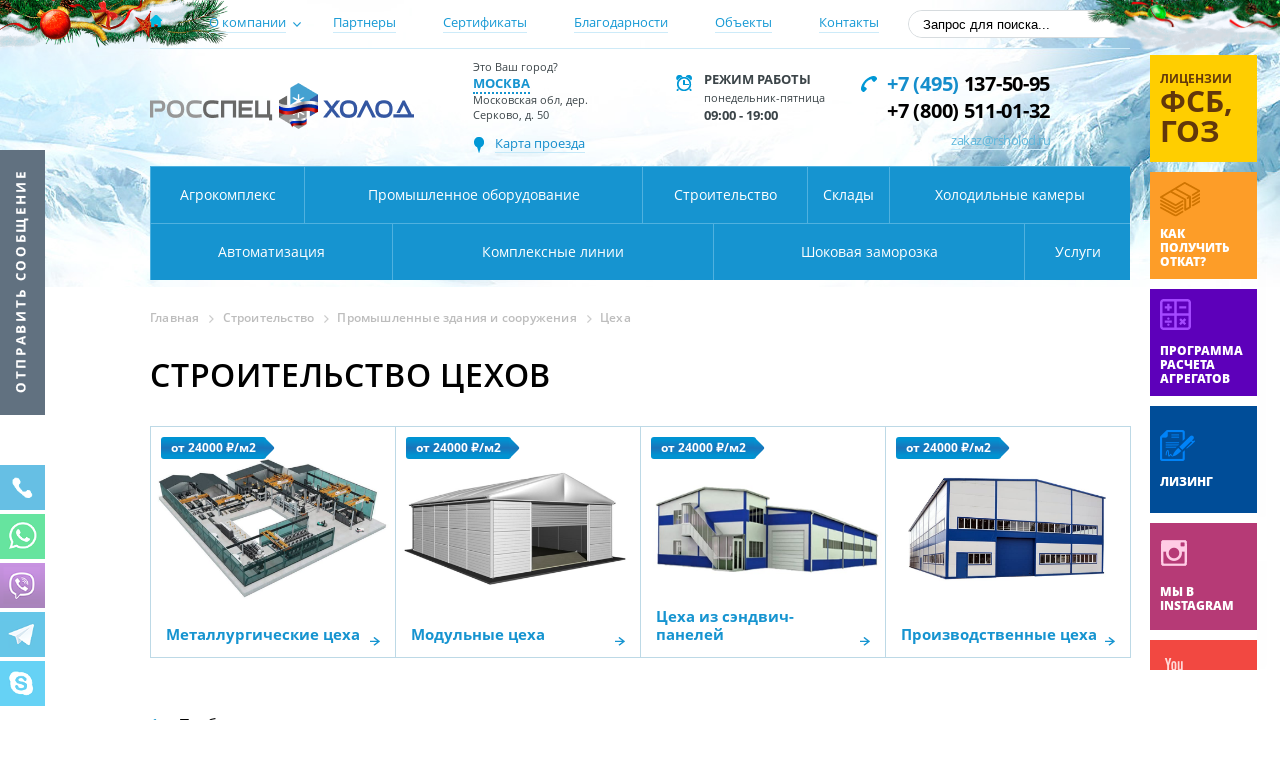

--- FILE ---
content_type: text/html; charset=UTF-8
request_url: https://www.rsholod.ru/katalog/stroitelstvo/promyshlennoe/tsekha/
body_size: 23906
content:
<!--
<!DOCTYPE HTML PUBLIC "-//W3C//DTD HTML 4.01 Transitional//EN" "http://www.w3.org/TR/html4/loose.dtd">-->
<!DOCTYPE HTML>
<html>
<head>

<!-- Global site tag (gtag.js) - Google Analytics -->
<script async src="https://www.googletagmanager.com/gtag/js?id=UA-54479292-3"></script>
<script>
  window.dataLayer = window.dataLayer || [];
  function gtag(){dataLayer.push(arguments);}
  gtag('js', new Date());
  gtag('config', 'UA-54479292-3');
</script>

<!--<meta http-equiv="Content-Type" content="text/html; charset=UTF-8" />-->
<meta name="yandex-verification" content="288fadd3c69242a7" />
<meta name="viewport" content="width=device-width, initial-scale=1, shrink-to-fit=no">

<title>Строительство цехов, цена под ключ от 24000 руб./м2</title>
<meta http-equiv="Content-Type" content="text/html; charset=UTF-8" />
<meta name="robots" content="index, follow" />
<meta name="keywords" content="цеха" />
<meta name="description" content="Строительство цехов в любом регионе - от проекта до оснащения по цене от 24000 ₽/м2! Закажите расчет строительства цеха под ключ +7 (800) 511-01-32" />
<link rel="canonical" href="https://www.rsholod.ru/katalog/stroitelstvo/promyshlennoe/tsekha/" />

<link href="/bitrix/cache/css/s1/rusholod_new/template_7a4805fee68e121e58aa9823b5ece2b3/template_7a4805fee68e121e58aa9823b5ece2b3_v1.css?1766744883272200" type="text/css"  data-template-style="true" rel="stylesheet" />







<script type="text/javascript"  src="/bitrix/cache/js/s1/rusholod_new/template_561a389b229ea984c8ab7bcc6feb91e6/template_561a389b229ea984c8ab7bcc6feb91e6_v1.js?1755081937307181"></script>

    
<script>
if(!window.Kolich){
  Kolich = {};
}
Kolich.Selector = {};
Kolich.Selector.getSelected = function(){
  var t = '';
  if(window.getSelection){
    t = window.getSelection();
  }else if(document.getSelection){
    t = document.getSelection();
  }else if(document.selection){
    t = document.selection.createRange().text;
  }
  t = t.toString().replace(/^\s+/,'');
  t = t.replace(/\s+$/,'');
  return t;
}

Kolich.Selector.mouseup = function(){
  var st = Kolich.Selector.getSelected();
  if(st!=''){
	var re = /^(([^<>()[\]\.,;:\s@\"]+(\.[^<>()[\]\.,;:\s@\"]+)*)|(\".+\"))@(([^<>()[\]\.,;:\s@\"]+\.)+[^<>()[\]\.,;:\s@\"]{2,})$/i;
    if(re.test(st)){
      sendEvent('e-mail', 'e-mail');
    }
  }
}

jQuery( document ).ready(function( $ ) {
  $(document).mouseup( Kolich.Selector.mouseup );
});

$(document).ready(function(){

function removeParams(sParam) {
            var url = window.location.href.split('?')[0]+'?';
            var sPageURL = decodeURIComponent(window.location.search.substring(1)),
                sURLVariables = sPageURL.split('&'),
                sParameterName,
                i;
         
            for (i = 0; i < sURLVariables.length; i++) {
                sParameterName = sURLVariables[i].split('=');
                if (sParameterName[0] != sParam) {
                    url = url + sParameterName[0] + '=' + sParameterName[1] + '&'
                }
            }
            return url.substring(0,url.length-1);
}

//$('.form_two input[name="phone"]').mask("+7(999) 999-99-99",{autoclear:0});
//$('.form_four input[name="phone"]').mask("+7(999) 999-99-99",{autoclear:0});  Открыть

$('.footer .social a').click(function(){
      if ($(this).data("href") != '#') window.open($(this).data("href"));
      return false;

})

if (jQuery(window).width() > 577) {
	$('.slides-gall:not(.slides-gall-news)').bxSlider({
		slideWidth: 193,
		minSlides: 5,
		maxSlides: 5,
		slideMargin: 5,
        moveSlides: 5
	});
	$('.slides-gall-news').bxSlider({
        slideWidth: 193,
        minSlides: 5,
        maxSlides: 5,
        slideMargin: 3,
        pager: false,
        moveSlides: 5
    });
}
else {
	$('.slides-gall:not(.slides-gall-news)').bxSlider({
		slideWidth: 106,
		minSlides: 2,
		maxSlides: 4,
		slideMargin: 3,
		pager: false,
moveSlides: 2

	});
	$('.slides-gall-news').bxSlider({
		slideWidth: 106,
		minSlides: 2,
		maxSlides: 4,
		slideMargin: 3,
		pager: false,
moveSlides: 2
});

}

$('.slides-gallvideo').bxSlider({
	slideWidth: 480,
	minSlides: 2,
	maxSlides: 2,
	slideMargin: 10

});

$('#milo').click(function() {
	sendEvent('e-mail', 'e-mail');
});

$('.active-gorod').click(function(){
	$('.hide').toggleClass('activ');
});

$('.hide a').click(function(e){
    e.preventDefault();
	var gorod = $(this).attr('title');
	var gorod_ru = $(this).text();
	var cookieOptions = {expires: null, path: '/'};
	$.cookie('gorod', ''+gorod+'', cookieOptions);
	$.cookie('gorod_ru', ''+gorod_ru+'', cookieOptions);
    
    url = window.location.href;
    
    if (url.indexOf('?') > 0) {        
        url = removeParams('city');
        if (url.indexOf('?') > 0) { 
            url = url + '&city=' + gorod_ru;
        }else{
            url = url + '?city=' + gorod_ru;
        }            
    }else{
        url = url + '?city=' + gorod_ru;
    }    
    window.location.href = url;

	//location.reload();
});

$(document).on("click", '.btn-table a', function(){
	calssik = $(this).attr("class");
	table_text = $(this).closest("table").find("th").text();
	switch (calssik) {
	  case "btn_bye":
		table_text = "Закажите" + table_text;
		break;
	  case "btn_dsk":
		table_text = "Получите скидку на " + table_text;
		break;
	  case "btn_price":
		table_text = "Получите дилерские цены на " + table_text;
		break;
	  default:
		"";
	}
	showPopup('winPopupNewZvon', table_text);
	return false;
});

$("div[data-html]").livequery(function(){
    var testdata = $(this).data('html');
    if (testdata != 'shock-cam' && testdata != 'video-gallery-slider' && testdata != 'preim-rsholod') {
        var addelement = $(this);
        $.ajax({
            type:'POST',
            url: "/include-hid/block_temp.php",
            data: {id : testdata},
            cache:false,
            success:function(result){
                if(testdata){
                    addelement.after(result);
                    $('.slides-gallvideo-the-one').bxSlider({
                        slideWidth: 480,
                        minSlides: 2,
                        maxSlides: 2,
                        slideMargin: 10
                    });
                }
                else{
                    addelement.after(result);
                }
                if ($('.about__advantages-item__icon-number').length > 0){
                    $('.about__advantages-item__icon-number').html(new Date().getFullYear() - 1991);
                };
                $('.open-popup-link').magnificPopup({
                    type: 'inline',
                    midClick: true
                });
            }
        });
	}
},function(){});

});

$(document).ready(function(){

var m = false;
var v = false;
if ($('div[data-html=shock-cam]').length > 0) {
    $('div[data-html=shock-cam]').attr('id', 'shock-cam');
    var observer = new IntersectionObserver(function(entries) {
        if(entries[0].isIntersecting === true && m == false) {
            var testdata = $("#shock-cam").data('html');
            var addelement = $("#shock-cam");
            $.ajax({
                type:'POST',
                url: "/include-hid/block_temp.php",
                data: {id : testdata},
                cache:false,
                success:function(result){
                    if(testdata){
                        addelement.after(result);
                        $('.slides-gallvideo-the-one').bxSlider({
                            slideWidth: 480,
                            minSlides: 2,
                            maxSlides: 2,
                            slideMargin: 10
                        });
                    }
                    else{
                        addelement.after(result);
                    }
                m = true;
                }
            });
        }
    }, { threshold: [0] });
    observer.observe(document.querySelector("#shock-cam"));

}

if ($('div[data-html=video-gallery-slider]').length > 0) {
var observer_video = new IntersectionObserver(function(entries) {
	if(entries[0].isIntersecting === true && v == false) {
        var testdata = $("div[data-html=video-gallery-slider]").data('html');
        var addelement = $("div[data-html=video-gallery-slider]");
        $.ajax({
            type:'POST',
            url: "/include-hid/block_temp.php",
            data: {id : testdata},
            cache:false,
            success:function(result){
                if(testdata){
                    addelement.after(result);
                    $('.slides-gallvideo-the-one').bxSlider({
                        slideWidth: 480,
                        minSlides: 2,
                        maxSlides: 2,
                        slideMargin: 10

                    });
                }
                else{
                    addelement.after(result);
                }
            v = true;
            }
        });
    }
}, { threshold: [0] });
observer_video.observe(document.querySelector("div[data-html=video-gallery-slider]"));
}

if ($('div[data-html=preim-rsholod]').length > 0) {
var observer_preim = new IntersectionObserver(function(entries) {
	if(entries[0].isIntersecting === true && v == false) {
        var testdata = $("div[data-html=preim-rsholod]").data('html');
        var addelement = $("div[data-html=preim-rsholod]");console.log(12121);
        $.ajax({
            type:'POST',
            url: "/include-hid/block_temp.php",
            data: {id : testdata},
            cache:false,
            success:function(result){
                if(testdata){
                    addelement.after(result);
                    $('.slides-gallvideo-the-one').bxSlider({
                        slideWidth: 480,
                        minSlides: 2,
                        maxSlides: 2,
                        slideMargin: 10
                    });
                    var glide = $('.slider, .reviews-wrapper, .gallery-wrapper, .video-gallery-wrapper, .we-have-chosen-wrapper, .we-have-chosen-wrapper3').glide().data('api_glide');
                    $('.slider-arrow').on('click', function() {
                        console.log(glide.current());
                    });
                    
                }
                else{
                    addelement.after(result);
                }
            v = true;
            }
        });
    }
}, { threshold: [0] });
observer_preim.observe(document.querySelector("div[data-html=preim-rsholod]"));
}

$(window).scroll(function () {
    if ($(this).scrollTop() > 0) {
           		$('#up').fadeIn();
       	}
	 else {
           		$('#up').fadeOut();
       	}
    });

	$('#up').click(function() {
        	$('body,html').animate({
           	 	scrollTop: 0
        	}, 400);
        	return false;
    	})

        $("#show_form").click(function(){
              $("#callback_form").toggle();
        })

		// var heigs_over;
		// $('.goods').hover(function(){
		// 	heigs_over = $(this).find('.goods-name').outerHeight()-28;
		//
		// 	//alert(h);
		// $(this).find('.goods-name').stop().animate({
    //    height : '175px'
		//
    //   }, 300 )
		// //console.log(heigs_over);
		// },
	  // function(){
	  // $(this).find('.goods-name').stop().animate({
    //    height : ''+heigs_over+''
		//
    //   }, 300 )
	  // heigs_over=0;
		//   //console.log(heigs_over)
	  // });

		$('.info-goods-wrapper-one .read_more').click(function(){
  	   $(this).hide();
  			$(this).parent('div').animate({'height':'100%'},500);
  			return false;

		});
		$('.info-goods-wrapper-two .read_more').click(function(){
  		$(this).hide();
  			$(this).parent('div').animate({'height':'100%'},500);
  			return false;

		});

});

function AjaxLoadForm($url, $title, $formid, $selector){
	$.ajax({
        type: "POST",
        url : $url,
        data: ({
            formname			: $title,
            selector				: $selector,
			formid			: $formid,
        }),
        success: function (html) {
			$('#'+$selector).html(html);
			if ($formid != 'bigform') makePlaceHolder($('#'+$formid));
        }
    });
}

function makePlaceHolder(form){
  form.find('textarea, input[type="text"], input[type="email"], input[type=""]').each(function(){
     var e = $(this);
     if(e.hasClass("masked")) e.mask("+7(999) 999-99-99",{autoclear:0});
  });
}

function moveTofirst(e){
$(e).focus().val($(e).val());
}

function sendEvent(event, category, virtual) {
var c = typeof console !== "undefined";
    if (event == "")
            return;
    if (typeof category == "undefined")
            category = 'form';
    if (typeof yaCounter29891694 !== "undefined"){
            yaCounter29891694.reachGoal(event);
    if (c)
        console.log("yaCounter29891694.reachGoal('"+event+"');");
    }
    if (typeof _gaq !== "undefined"){
            _gaq.push(['_trackEvent', category, event]);
    if (c)
            console.log("_gaq.push(['_trackEvent', '"+category+"', '"+event+"']);");
}
    if (typeof ga !== "undefined"){
  if(typeof virtual !== "undefined"){
    ga('send', 'pageview', virtual)
        if (c)
                console.log("ga('send', 'pageview', '"+virtual+"');");
  }
        ga('send', 'event', category, event);
    if (c)
            console.log("ga('send', 'event', '"+category+"', '"+event+"');");
    }
    return true;
}

function showPopups(){
  var scrollTop = $(document).scrollTop();
  //создаём фон
  $('<div id="winClear"></div>').insertBefore('.wrapper').hide().css({
    position:'absolute', top: '0', left: '0', zIndex: '8888',
    width: '100%', height: $(document).height(),
    backgroundColor: '#000'
  });
  //выходим если пользователь нажал на фон
  $('#winClear').click(function(){
    closePopup();
  });

	$('#winPopupnew').fadeOut();

	$('<div id="winPopupnewspasibo"></div>').insertBefore('.wrapper').hide()
   .html('<button id="winClose2" title="Close"></button><div id="winConvas2"><span class="alertMsg good"><span class="spasibo--title">Спасибо за Ваше обращение!</span><span class="spasibo--text">Наши специалисты ответят Вам в ближайшее рабочее время.</span>  </span></div>'
	);

	$('#winPopupnewspasibo').css({
	position:'absolute',
	left: ($(window).width() - $('#winPopupnewspasibo').outerWidth())/2,
	top: ($(window).height() - $('#winPopupnewspasibo').outerHeight())/2 + $(document).scrollTop()
	});
	$("#winPopupnewspasibo").fadeIn();

	setTimeout(function() {
		$('#winClear').fadeOut('normal', function(){
		$('#winClear').remove();
		$('#winPopupnew').remove();
		$('#winPopupnewspasibo').remove();
		$(window).unbind('scroll');
		});
	}, 3000);

  $('#winClose').click(function(){
    closePopup();
  });
  // перехватываем скролл чтобы окно всегда было по центру
  $(window).scroll(function(){
    $(window).resize();
  });

};

function submitForm($url, $formid) {

	var counter = 0;
	var pageurl = document.location.href;
	var show_errors = "";
    var f = $('#'+$formid);
    var f1 = 'Введите имя (не менее 1 символа)', f2 = 'Введите номер телефона (10 цифр)', f3 = 'Введите 10 цифр', f4 = 'Введите электронный адрес (содержит знак @ и точку)', f5 = 'Электронный адрес должен содержать знак @ и точку, например example@pochta.ru';

    var errors = false;
    var inputName = f.find('input[name="name"]');
    if (inputName.val() == "") {
        inputName.addClass('error-input');
		show_errors += "<p>"+f1+"</p>";
        errors = true;
    }else{
		inputName.removeClass('error-input');
	}

    var inputPhone = f.find('input[name="tel"]');
    if (inputPhone.val() == "") {
        inputPhone.addClass('error-input');
		show_errors += "<p>"+f2+"</p>";
        errors = true;
    }else{
		value = inputPhone.val();
		value = value.replace("_","");
		//if (value.length < 17) {
		//	show_errors += "<p>"+f3+"</p>";
		//	inputPhone.addClass('error-input');
		//	errors = true;
		//}else{
			inputPhone.removeClass('error-input');
		//}
	}

    if (f.is(":has(input[name='email'])") && f.is(":has(textarea[name='textarea'])")) {
        var inputEmail = f.find('input[name="email"]');
        var inputTextarea = f.find('input[name="textarea"]');
        var inputTextareaVal = inputTextarea.val();

        if (inputEmail.val() == "") {
			show_errors += "<p>"+f4+"</p>";
            inputEmail.addClass('error-input');
            errors = true;
        } else {
            var pattern = /^([a-z0-9_\.-])+@[a-z0-9-]+\.([a-z]{2,4}\.)?[a-z]{2,4}$/i;
            if (!pattern.test(inputEmail.val())) {
				show_errors += "<p>"+f5+"</p>";
                inputEmail.addClass('error-input');
                errors = true;
            }else{
				inputEmail.removeClass('error-input');
			}
        }
    }

    if (!errors) {
        $.ajax({
            type: 'POST',
            url: $url,
            data: f.serialize()+'&url='+pageurl+'&h1='+$("h1").text(),
            success: function () {
                //setTimeout(function() { jQuery.fancybox.close(); }, 3000);
                sendEvent('main-form', 'form');
				f.trigger('reset');
				$('#'+$formid+'_data .show_errors').html("");
				$('#'+$formid+'_data .show_errors').fadeOut();
				showPopups();
            }
        });

    } else {
		$('#'+$formid+'_data .show_errors').html(show_errors);
		$('#'+$formid+'_data .show_errors').fadeIn();
    }

}

function GetInclude(id, name, param){
        param = param === undefined ? false : param;
		jQuery.ajax({
				type: 'GET',
				url: "/ajax/get_"+id+".php",
				data: {param: param},
				success: function (result) {
					$('#'+id+'_'+name).after(result.html);
					$('#'+id+'_'+name).remove();

					if (id == 'head_nav') {
                        $('#'+id+'_'+name).find('a.test').each(function () {
                            //$('body').on( "mouseover", this, function() {
                            $(this).bind('mouseover', function () {
                                $func = $(this).data('f');
                                $param = $(this).data('p');
                                window[$func]($param);
                            })
                        })
					}
					return true;
				}
		});
}

function GetDecode(val, id){
        var decodedString = decodeURIComponent(escape(window.atob(val)));
        //console.log($('#'+id));
        $('#'+id).after(decodedString);
		$('#'+id).remove();
}
</script>
<!--<script  src="/bitrix/templates/rusholod_new/js/fancybox/jquery.mousewheel-3.0.6.pack.js"></script>
<script  src="/bitrix/templates/rusholod_new/js/fancybox/jquery.fancybox.js"></script>-->
<script>
$(function(){
       $("a[rel=fancy]").fancybox({
		   'transitionIn': 'none',
		   'transitionOut': 'none',
		   'nextEffect': 'none',
		   'prevEffect': 'none',
		   helpers: {
			overlay: {
				locked: false
					}
				}
			});
});

$(document).ready(function() {
   $(".fancybox-media").fancybox({
    //maxWidth: 800,
    //maxHeight: 600,
    fitToView: true,
    width: window.innerWidth <= 768 ? '100%' : '70%', // 100% на мобильных, 70% на ПК
    height: window.innerWidth <= 768 ? '100%' : '70%', // аналогично
    autoSize: false,
    closeClick: false,
    openEffect: 'none',
    closeEffect: 'none',
    helpers: {
        overlay: {
            locked: false
        }
    },
    // Дополнительно для мобильных:
    mobile: {
        clickContent: "close", // закрыть при клике на контент
        clickSlide: "close",  // закрыть при клике на слайд
        touch: {              // настройки касаний
            vertical: false,  // отключить вертикальную прокрутку
            momentum: false   // отключить инерцию
        }
    }
});

   $('.form_two').each(function() {
    $(this).find('input[name=phone]').attr('placeholder', '+7 (___)___-__-__');
   });
});
</script>
<!--<link rel="stylesheet" type="text/css" href="/bitrix/templates/rusholod_new/js/fancybox/jquery.fancybox.css" media="screen" />-->
<link rel="icon" href="/bitrix/templates/rusholod_new/Favicon.ico" type="image/x-icon" />
<link rel="shortcut icon" href="/bitrix/templates/rusholod_new/Favicon.ico" type="image/x-icon" />
<script>
var pageurls = document.location.href;
function button_callback1(path, email_to, required) {
    $.ajax({
        type: "POST",
        url : '/ajax/script.php',
        data: ({
            NAME			: $(".form_four #name").val(),
            TEL				: $(".form_four #phone").val(),
			EMAIL			: $(".form_four #mail").val(),
			METHOD			: 'callback4',
			MESSAGE              : $(".form_four #mess").val(),
			FORM : "form_four",
			H1 : $("title").text(),
			URL : pageurls,
        }),
        success: function (html) {
            $('#echo_callback_form1').html(html);
        }
    });
}
function button_callback(path, email_to, required) {
    $(path).parent().addClass('active_form');
    $.ajax({
        type: "POST",
        url : '/ajax/script.php',
        data: ({
        NAME			: $(path).parent().children("#name").val(),
        TEL				: $(path).parent().children("#phone").val(),
	    METHOD			: 'callback2',
	    FORM : "form_two",
	    H1 : $("title").text(),
	    URL : pageurls,

        }),
        success: function (html) {
            $(path).parent().parent().find('#echo_callback_form').html(html);
            $(path).parent().toggleClass('active_form');
        }
    });
}
</script>
<!--<link rel="stylesheet" type="text/css" href="/bitrix/templates/rusholod_new/css/media.css" media="screen" />-->
</head>
<body>

<!-- Yandex.Metrika counter -->
<script  >
   (function(m,e,t,r,i,k,a){m[i]=m[i]||function(){(m[i].a=m[i].a||[]).push(arguments)};
   m[i].l=1*new Date();k=e.createElement(t),a=e.getElementsByTagName(t)[0],k.async=1,k.src=r,a.parentNode.insertBefore(k,a)})
   (window, document, "script", "https://mc.yandex.ru/metrika/tag.js", "ym");

   ym(29891694, "init", {
        clickmap:true,
        trackLinks:true,
        accurateTrackBounce:true,
        webvisor:true
   });
</script>
<noscript><img src="https://mc.yandex.ru/watch/29891694" style="position:absolute; left:-9999px;" alt="" /></noscript>
<!-- /Yandex.Metrika counter -->

<a href="" class="we-tell"></a>
<div class="social-group">
	<a href="tel:79299994222" class="soc-telephone-link"><img src="/bitrix/templates/rusholod_new/images/m-telephone.png" alt=""><div class="telephone-hide-box"><div class="telephone-hide">Кликните на номер:<span>+7 (929) 999-42-22</span></div></div></a>
	<a href="https://api.whatsapp.com/send?phone=79299994222"><img src="/bitrix/templates/rusholod_new/images/m-wats.png" alt=""></a>
	<a href="viber://add?number=79299994222"><img src="/bitrix/templates/rusholod_new/images/m-viber.png" alt=""></a>
	<a href="https://t.me/rsholod"><img src="/bitrix/templates/rusholod_new/images/m-telegram.png" alt=""></a>
	<a href="skype:rsholod"><img src="/bitrix/templates/rusholod_new/images/m-skype.png" alt=""></a>
</div>
	<!-- header BEGIN -->
<div class="header">
  <div class="wrapper">
		<div class="header-m">
			<button class="dptoggle" type="button"><span></span></button>
			<div class="header-m_logo"></div>
			<div class="header-m_call"><a href="tel:88005110132"></a></div>
		</div>

		<script>GetInclude('menum', 'block')</script>
        <div id='menum_block'></div>

    <div class="header-top">
      <div class="header-top-wrapper">
        <ul class="menu float-l">
          <li>
            <a href="/">
              <img src="/bitrix/templates/rusholod_new/images/nav-home.png" alt="">
            </a>
          </li>
		  
		
				<li class="has-sub">
            <!--<span class="hide_link" data-link="/o-kompanii/" href="/o-kompanii/">О компании</span>-->
            <span class="hide_link" data-link="/o-kompanii/">О компании</span>
            <ul class="sub-menu">
			<li><a href="/instagram/">Галерея</a></li>
<li><a href="/novosti/">Наши новости</a></li>
<li><a href="/articles/">Статьи</a></li>
<li><a href="/vacancies/">Вакансии</a></li>	
            </ul>
        </li>
				
		

		
		
		
				<li>
		<a href="/partnery/">Партнеры</a>
		</li>
				
		

		
		
		
				<li>
		<a href="/sertifikaty/">Сертификаты</a>
		</li>
				
		

		
		
		
				<li>
		<a href="/otzyvy/">Благодарности</a>
		</li>
				
		

		
		
		
				<li>
		<a href="/obekty/">Объекты</a>
		</li>
				
		

		
		
		
				<li>
		<a href="/kontakty/">Контакты</a>
		</li>
				
		

		
		
          <!--<div class="clear"></div>-->
        </ul>
        <div class="search float-r">

<form id="ajaxSearch_form" action="/poisk/" method="get">

      <input id="ajaxSearch_input" class="search-input" type="text" name="q" value="Запрос для поиска..." onfocus="this.value=(this.value=='Запрос для поиска...')? '' : this.value ;" />
      <input type="hidden" name="how" value="r" />

            <input id="ajaxSearch_submit" type="submit" name="sub" class="search-submit float-r" value="" />

</form>
            <div class="clear"></div>

        </div>
        <div class="clear"></div>
      </div>

<div class="header-bottom-wrapper">
        <a href="/" class="logo float-l"><h2>Росспец Холод</h2></a>
        <div class="you-city float-l">
          <div>
          <p>Это Ваш город?</p>
          <p><a href="javascript:void(0)" title="other"  class="active-gorod">Москва</a></p>
			<div class="hide">
							<a href="javascript:void(0)" class="town" title="moskow">Москва</a><br/>
							<a href="javascript:void(0)" class="town" title="sankt_peterburg">Санкт-Петербург</a><br/>
							<a href="javascript:void(0)" class="town" title="vladivostok">Владивосток</a><br/>
							<a href="javascript:void(0)" class="town" title="voronezh">Воронеж</a><br/>
							<a href="javascript:void(0)" class="town" title="kazan">Казань</a><br/>
							<a href="javascript:void(0)" class="town" title="r-n-d">Ростов-на-Дону</a><br/>
							<a href="javascript:void(0)" class="town" title="samara">Самара</a><br/>
							<a href="javascript:void(0)" class="town" title="simferopol">Симферополь</a><br/>
							<a href="javascript:void(0)" class="town" title="habarovsk">Хабаровск</a><br/>
							<a href="javascript:void(0)" class="town" title="sakhalin">Южно-Сахалинск</a><br/>
							<a href="javascript:void(0)" class="town" title="yaroslavl">Ярославль</a><br/>
						</div>
			<span class="town-adress">Московская обл, дер. Серково, д. 50</span>
          <p><i></i><span><a href="//www.rsholod.ru/kontakty/" class="map-town">Карта проезда</a></span></p>
        </div>
        </div>
        <div class="we-time float-l">
          <div>
          <p>Режим работы</p>
          <p><span>понедельник-пятница</span></p>
          <p>09:00 - 19:00</p>
          </div>
        </div>
        <div class="we-phone float-r">
          <div>
          <p class="telephone"><a href="tel:+74951375095"><span>+7 (495)</span> 137-50-95</a></p>
          <p class="telephone"><a href="tel:+78005110132">+7 (800) 511-01-32</a></p>
          <p><a href="mailto:zakaz@rsholod.ru" id="milo">zakaz@rsholod.ru</a></p>
          </div>
        </div>
        <div class="clear"></div>
</div>

    </div>
		<script>
			$(document).ready(function(){

			//$("body").on("hover", ".navigation", function(e){
			//$('.navigation').hover(function(){},function(){
			//	$('.menu_sub.line2, .menu_sub.line2 .hides, .menu_sub.line1, .menu_sub.line1 .hides').stop().css({'display':'none'});
			//});

			$('body').on('mouseenter', '.navigation', function() {
            }).on('mouseleave', '.navigation', function() {
                $('.menu_sub.line2, .menu_sub.line2 .hides, .menu_sub.line1, .menu_sub.line1 .hides').stop().css({'display':'none'});
            });
				//$('#navigation-first-div a.navigation-item-1').hover(function(){
				//	$('.menu_sub.line1, .menu_sub.line1 .hides, .menu_sub.line2, .menu_sub.line2 .hides').hide();
				//	});
            });
			function fade(types){
				$('.menu_sub.line1, .menu_sub.line1 .hides, .menu_sub.line2, .menu_sub.line2 .hides').stop().css({'display':'none'});
				if ($('.'+types).find('div').length > 0) {
				$('.menu_sub.line1, .'+types+'').stop().animate({'display':'block'},700, function(){
					$('.menu_sub.line1, .menu_sub.line1 .hides, .menu_sub.line2, .menu_sub.line2 .hides').stop().css({'display':'none'});
					$('.menu_sub.line1, .'+types+'').stop().css({'display':'block'})});
                }
			}
			function fade1(types){
				$('.menu_sub.line2, .menu_sub.line2 .hides, .menu_sub.line1, .menu_sub.line1 .hides').stop().css({'display':'none'});
				if ($('.'+types).find('div').length > 0) {
				 	$('.menu_sub.line2, .'+types+'').stop().animate({'display':'block'},700, function(){
					$('.menu_sub.line1, .menu_sub.line1 .hides, .menu_sub.line2, .menu_sub.line2 .hides').stop().css({'display':'none'});
					$('.menu_sub.line2, .'+types+'').stop().css({'display':'block'})}
					);
                }
			}
		</script>
	<script>GetInclude('head_nav', 'block')</script>

     <nav id='head_nav_block' role="navigation" itemscope itemtype="http://schema.org/SiteNavigationElement"><div class="navigation">
	 <div id="navigation-first-div">
	 	         	 
	 	 	         	 
	 	 	                     	 <a itemprop="url" href="/katalog/stroitelstvo/" onmouseover="fade('item-3')" title="item-3" class="test navigation-item-3">Строительство</a>
        	 
	 	 	         	 
	 	 	         	 
	  <div class="clear"></div></div> <div id="navigation-two-div">	 	         	 
	 	 	         	 
	 	 	         	 
	 	 	                     	 <a itemprop="url" href="/katalog/uslugi/" onmouseover="fade1('item-9')" title="item-9" class="test navigation-item-9">Услуги</a>
        	 
	 	 	 <div class="clear"></div>
	 </div>
        <div class="menu_sub line1"><div class="item-1 hides"></div><div class="item-2 hides"></div><div class="item-3 hides"><div class="level1 a0"><a  href="/katalog/stroitelstvo/bystrovozvodimye-zdaniya/">Быстровозводимые здания</a><div class="sub_sub"><div class="level2 b0"><a href="/katalog/stroitelstvo/bystrovozvodimye-zdaniya/avtomoyki/">Автомойки</a></div><div class="level2 b0"><a href="/katalog/stroitelstvo/bystrovozvodimye-zdaniya/avtosalony/">Автосалоны</a></div><div class="level2 b0"><a href="/katalog/stroitelstvo/bystrovozvodimye-zdaniya/avtoservisy/">Автосервисы</a></div><div class="level2 b0"><a href="/katalog/stroitelstvo/bystrovozvodimye-zdaniya/administrativnye/">Административные здания</a></div><div class="level2 b0"><a href="/katalog/stroitelstvo/bystrovozvodimye-zdaniya/garazhi/">Гаражи</a></div><div class="level2 b0"><a href="/katalog/stroitelstvo/bystrovozvodimye-zdaniya/doma/">Дома</a></div><div class="level2 b0"><a href="/katalog/stroitelstvo/bystrovozvodimye-zdaniya/korovniki/">Коровники</a></div><div class="level2 b0"><a href="/katalog/stroitelstvo/bystrovozvodimye-zdaniya/tennisnye-korty/">Крытые теннисные корты</a></div><div class="level2 b0"><a href="/katalog/stroitelstvo/bystrovozvodimye-zdaniya/ledovye-katki-i-areny/">Ледовые катки и арены</a></div><div class="level2 b0"><a href="/katalog/stroitelstvo/bystrovozvodimye-zdaniya/meditsinskie-tsentry/">Медицинские учреждения</a></div><div class="level2 b0"><a href="/katalog/stroitelstvo/bystrovozvodimye-zdaniya/modulnye/">Модульные здания</a></div><div class="level2 b0"><a href="/katalog/stroitelstvo/bystrovozvodimye-zdaniya/obshchezhitiya/">Общежития</a></div><div class="level2 b0"><a href="/katalog/stroitelstvo/bystrovozvodimye-zdaniya/svinarniki/">Свинарники</a></div><div class="level2 b0"><a href="/katalog/stroitelstvo/bystrovozvodimye-zdaniya/sportivnye/">Спортивные сооружения</a></div><div class="level2 b0"><a href="/katalog/stroitelstvo/bystrovozvodimye-zdaniya/stolovye/">Столовые</a></div></div></div><div class="level1 a1"><a  href="/katalog/stroitelstvo/sklady/">Склады</a><div class="sub_sub"><div class="level2 b1"><a href="/katalog/stroitelstvo/sklady/klass-a/">Класса А</a></div><div class="level2 b1"><a href="/katalog/stroitelstvo/sklady/klass-b/">Класса B</a></div><div class="level2 b1"><a href="/katalog/stroitelstvo/sklady/logisticheskie-tsentry/">Логистические центры</a></div></div></div><div class="level1 a2"><a  href="/katalog/stroitelstvo/angary/">Ангары</a><div class="sub_sub"><div class="level2 b2"><a href="/katalog/stroitelstvo/angary/aviatsionnye/">Авиационные ангары (для авиатехники)</a></div><div class="level2 b2"><a href="/katalog/stroitelstvo/angary/iz-sendvich-paneley/">Ангары из сэндвич-панелей</a></div></div></div><div class="level1 a3"><a  href="/katalog/stroitelstvo/skladskie-kompleksy/">Складские комплексы</a></div><div class="level1 a4"><a  href="/katalog/stroitelstvo/kommercheskoe/">Коммерческая недвижимость</a><div class="sub_sub"><div class="level2 b4"><a href="/katalog/stroitelstvo/kommercheskoe/trk/">Торгово-развлекательные комплексы</a></div><div class="level2 b4"><a href="/katalog/stroitelstvo/kommercheskoe/torgovye-kompleksy/">Торговые комплексы</a></div><div class="level2 b4"><a href="/katalog/stroitelstvo/kommercheskoe/magaziny/">Магазины</a></div><div class="level2 b4"><a href="/katalog/stroitelstvo/kommercheskoe/gostinitsy/">Гостиницы</a></div><div class="level2 b4"><a href="/katalog/stroitelstvo/kommercheskoe/ofisnye-zdaniya/">Офисные здания</a></div><div class="level2 b4"><a href="/katalog/stroitelstvo/kommercheskoe/torgovye-tsentry/">Торговые центры</a></div><div class="level2 b4"><a href="/katalog/stroitelstvo/kommercheskoe/pavilony/">Павильоны</a></div></div></div><div class="level1 a5"><a  href="/katalog/stroitelstvo/obshchestvennye-zdaniya/">Общественные здания</a></div><div class="level1 a6"><a  href="/katalog/stroitelstvo/promyshlennoe/">Промышленные здания и сооружения</a><div class="sub_sub"><div class="level2 b6"><a href="/katalog/stroitelstvo/promyshlennoe/tsekha/">Цеха</a></div><div class="level2 b6"><a href="/katalog/stroitelstvo/promyshlennoe/iz-metallokonstruktsiy/">Промышленные здания из металлоконструкций</a></div><div class="level2 b6"><a href="/katalog/stroitelstvo/promyshlennoe/predpriyatiya/">Предприятия</a></div></div></div><div class="level1 a7"><a  href="/katalog/stroitelstvo/sportivnoe/">Спортивные объекты</a><div class="sub_sub"><div class="level2 b7"><a href="/katalog/stroitelstvo/sportivnoe/fok/">Физкультурно-оздоровительные комплексы</a></div></div></div><div class="level1 a8"><a  href="/katalog/stroitelstvo/selskokhozyaystvennye-zdaniya/">Сельскохозяйственные здания</a><div class="sub_sub"><div class="level2 b8"><a href="/katalog/stroitelstvo/selskokhozyaystvennye-zdaniya/promyshlennye-teplitsy/">Промышленные теплицы</a></div><div class="level2 b8"><a href="/katalog/agrokompleks/stroitelstvo-ovoshchekhranilishch/">Овощехранилища</a></div><div class="level2 b8"><a href="/katalog/agrokompleks/fruktokhranilishche/">Фруктохранилища</a></div></div></div><div class="level1 a9"><a  href="/katalog/stroitelstvo/zdaniya-iz-metallokonstruktsiy/">Здания из металлоконструкций</a></div><div class="level1 a10"><a  href="/katalog/stroitelstvo/iz-sendvich-paneley/">Строительство из сэндвич-панелей</a></div><div class="level1 a11"><a  href="/katalog/stroitelstvo/tentovye-sooruzheniya/">Тентовые сооружения</a></div><div class="level1 a12"><a  href="/katalog/stroitelstvo/proizvodstvennye/">Производственные здания</a></div><div class="level1 a13"><a  href="/katalog/stroitelstvo/basseyny/">Бассейны</a></div></div><div class="item-4 hides"></div><div class="item-5 hides"></div></div><div class="menu_sub line2"><div class="item-6 hides"></div><div class="item-7 hides"></div><div class="item-8 hides"></div><div class="item-9 hides"><div class="level1 a0"><a  href="/katalog/uslugi/podbor-i-raschet-kholodilnogo-oborudovaniya/">Подбор и расчет</a></div><div class="level1 a1"><a  href="/katalog/uslugi/proektirovanie/">Проектирование</a></div><div class="level1 a2"><a  href="/katalog/uslugi/montazh-i-pusko-naladka-kholodilnogo-oborudovaniya/">Монтаж и пуско-наладка</a></div><div class="level1 a3"><a  href="/katalog/uslugi/obsluzhivanie-kholodilnogo-oborudovaniya/">Обслуживание </a></div><div class="level1 a4"><a  href="/katalog/uslugi/remont-kholodilnogo-oborudovaniya/">Ремонт</a></div><div class="level1 a5"><a  href="/katalog/uslugi/funktsii-tehnicheskogo-zakazchika/">Осуществление функций технического заказчика</a></div><div class="level1 a6"><a  href="/katalog/uslugi/validacija/">Валидация</a></div></div></div>    </div>
    </nav>
    
  </div>
</div>
<!-- header END -->

<!-- Плавающий блок справа -->
<div class="fixedBlock nano">
    <div class="fixedBlock__wrap nano-content">
        												<a href="/licenzii-fsb-goz/" target="_blank"
						class=" allblocklinkyel 7" >
						<div class="fixedBlock__item fixedBlock__item--yel fixedBlock__item--show">
		                    <div class="fixedBlock__visible" style="background:#FFCE00;color:#62380b;">
		                        <div class="fixedBlock__visible--fs12">лицензии</div>
		                        <div class="fixedBlock__visible--fs30">ФСБ, ГОЗ</div>
		                    </div>
		                    <div class="fixedBlock__hover" style="background:#FFDE53;color:#62380b;">
		                        <div class="fixedBlock__info fixedBlock__info--fullwidth">
		                            <div class="fixedBlock__info--txt">За годы работы мы зарекомендовали себя на рынке строительства холодильных объектов как стабильная компания и надежный партнер.</div>
		                            <div class="fixedBlock__info--more" style="color:#62380b;">Подробнее</div>
		                            <!--<object type="lol/wut">-->
		                            <!--<a href="/licenzii-fsb-goz/" target="_blank" class="fixedBlock__info--more" style="color:#62380b;">Подробнее</a>-->
		                        	<!--</object>-->
		                        </div>
		                    </div>
		                </div>
	                </a>
	            						        <i id="flexblock_715"></i><script>GetDecode("[base64]/[base64]/QsNC90LjQuCAmcXVvdDvQoNCe0KHQodCf0JXQptCl0J7Qm9Ce0JQmcXVvdDshPC9kaXY+CgkJICAgICAgICAgICAgICAgICAgICAgICAgICAgIDxkaXYgY2xhc3M9ImZpeGVkQmxvY2tfX2luZm8tLW1vcmUiIHN0eWxlPSJjb2xvcjojRkZGRkZGOyI+0J/[base64]/[base64]", "flexblock_715")</script>        								            	<a href="/programma-podbora-i-rascheta-holodilnogo-oborudovaniya/ " target="_blank"
	            		class=" allblocklink  8">
		            	<div class="fixedBlock__item fixedBlock__item--blue fixedBlock__item--show">
		                    <div class="fixedBlock__visible" style="background:#5D00BA;">
		                        <span class="fixedBlock__icon fixedBlock__icon--blue">
		                          <img src="/upload/iblock/819/iyxq612ppkg26lbi4ftb1nqky8o08b7m/raschet-agreg_1.svg" alt="">
		                        </span>
		                        <div class="fixedBlock__visible--title">программа расчета агрегатов</div>
		                    </div>
		                    <div class="fixedBlock__hover" style="background:#5D00BA;">
		                        <div class="fixedBlock__info fixedBlock__info--fullwidth">
		                            <div class="fixedBlock__info--txt">Скачайте удобную программу для подбора и расчета холодильного оборудования.</div>
		                            <div class="fixedBlock__info--more" style="">Подробнее</div>
		                            <!--<object type="lol/wut">
		                            <a href="/programma-podbora-i-rascheta-holodilnogo-oborudovaniya/ " target="_blank" class="fixedBlock__info--more" style="">Подробнее</a>
		                        	</object>-->
		                        </div>
		                    </div>
		                </div>
	            	</a>
										        								            	<a href="/leasing/" target="_blank"
	            		class=" allblocklink  8">
		            	<div class="fixedBlock__item fixedBlock__item--deep-blue fixedBlock__item--show">
		                    <div class="fixedBlock__visible" style="background:#004D98;color:#FFFFFF;">
		                        <span class="fixedBlock__icon fixedBlock__icon--deep-blue">
		                          <img src="/upload/iblock/39f/leasing-ic.png" alt="">
		                        </span>
		                        <div class="fixedBlock__visible--title">Лизинг</div>
		                    </div>
		                    <div class="fixedBlock__hover" style="background:#004D98;color:#FFFFFF;">
		                        <div class="fixedBlock__info fixedBlock__info--fullwidth">
		                            <div class="fixedBlock__info--txt">Оформите лизинг у наших партнеров</div>
		                            <div class="fixedBlock__info--more" style="color:#FFFFFF;">Подробнее</div>
		                            <!--<object type="lol/wut">
		                            <a href="/leasing/" target="_blank" class="fixedBlock__info--more" style="color:#FFFFFF;">Подробнее</a>
		                        	</object>-->
		                        </div>
		                    </div>
		                </div>
	            	</a>
										        								            	<a href="#" data-link="https://www.instagram.com/rsholod/" target="_blank"
	            		class=" allblocklink  8">
		            	<div class="fixedBlock__item fixedBlock__item-- fixedBlock__item--show">
		                    <div class="fixedBlock__visible" style="background:#B63A76;color:#FFFFFF;">
		                        <span class="fixedBlock__icon fixedBlock__icon--">
		                          <img src="/upload/iblock/bc4/w4i9os34ebe16y7fa8f3tyac5h9ews6k/photo.png" alt="">
		                        </span>
		                        <div class="fixedBlock__visible--title">Мы в INSTAGRAM</div>
		                    </div>
		                    <div class="fixedBlock__hover" style="background:#CD5D94;color:#FFFFFF;">
		                        <div class="fixedBlock__info fixedBlock__info--fullwidth">
		                            <div class="fixedBlock__info--txt">Регулярные новости с объектов!</div>
		                            <div class="fixedBlock__info--more" style="color:#FFFFFF;">Подробнее</div>
		                            <!--<object type="lol/wut">
		                            <a href="#" data-link="https://www.instagram.com/rsholod/" target="_blank" class="fixedBlock__info--more" style="color:#FFFFFF;">Подробнее</a>
		                        	</object>-->
		                        </div>
		                    </div>
		                </div>
	            	</a>
										        								            	<a href="#" data-link="https://www.youtube.com/c/rsholod" target="_blank"
	            		class=" allblocklink  8">
		            	<div class="fixedBlock__item fixedBlock__item-- fixedBlock__item--show">
		                    <div class="fixedBlock__visible" style="background:#F24841;color:#FFFFFF;">
		                        <span class="fixedBlock__icon fixedBlock__icon--">
		                          <img src="/upload/iblock/ded/youtube.png" alt="">
		                        </span>
		                        <div class="fixedBlock__visible--title">Мы в YOUTUBE</div>
		                    </div>
		                    <div class="fixedBlock__hover" style="background:#FF5D56;color:#FFFFFF;">
		                        <div class="fixedBlock__info fixedBlock__info--fullwidth">
		                            <div class="fixedBlock__info--txt">Самый интересный канал в холодильной отрасли!</div>
		                            <div class="fixedBlock__info--more" style="color:#FFFFFF;">Подробнее</div>
		                            <!--<object type="lol/wut">
		                            <a href="#" data-link="https://www.youtube.com/c/rsholod" target="_blank" class="fixedBlock__info--more" style="color:#FFFFFF;">Подробнее</a>
		                        	</object>-->
		                        </div>
		                    </div>
		                </div>
	            	</a>
										        <i id="flexblock_1868"></i><script>GetDecode("[base64]", "flexblock_1868")</script>            </div>
</div>
<!-- Плавающий блок справа END -->

<script>GetInclude('right', 'flex_block')</script>
<div id='right_flex_block'></div>

<!-- page-paginator BEGIN -->
<div class="page-paginator">
  <div class="wrapper">
	<span class="B_crumbBox" itemscope="" itemtype="https://schema.org/BreadcrumbList">
			<span class="B_firstCrumb" id="bx_breadcrumb_0" itemscope="" itemprop="itemListElement" itemtype="https://schema.org/ListItem">
				
				<a class="B_homeCrumb" href="/" title="Главная" itemprop="item">
					<span itemprop="name">Главная</span>
				</a>
				<meta itemprop="position"  content="1">
			</span>
			<span class="B_firstCrumb" id="bx_breadcrumb_2" itemscope="" itemprop="itemListElement" itemtype="https://schema.org/ListItem">
				
				<a class="B_homeCrumb" href="/katalog/stroitelstvo/" title="Строительство" itemprop="item">
					<span itemprop="name">Строительство</span>
				</a>
				<meta itemprop="position"  content="3">
			</span>
			<span class="B_firstCrumb" id="bx_breadcrumb_3" itemscope="" itemprop="itemListElement" itemtype="https://schema.org/ListItem">
				
				<a class="B_homeCrumb" href="/katalog/stroitelstvo/promyshlennoe/" title="Промышленные здания и сооружения" itemprop="item">
					<span itemprop="name">Промышленные здания и сооружения</span>
				</a>
				<meta itemprop="position" content="3">
			</span>
			<span class="B_lastCrumb">
				
				<span class="B_currentCrumb">Цеха</span>
			</span></span>  </div>
</div>
<!-- page-paginator END -->

<!-- content BEGIN -->
<div class="content">
  <div class="wrapper">
            <h1>Строительство цехов</h1>
    
    	
<!-- НАЧАЛО СКРИПТА -->
<!-- КОНЕЦ СКРИПТА -->

<div class="goods-ob">

    
    	<div class="goods">
    <a href="/katalog/stroitelstvo/promyshlennoe/tsekha/metallurgicheskie/">  <div class="goods-img">
                    <div class="goods-price">от 24000 ₽/м2</div>
                <img src="/upload/iblock/1e4/stroitelstvo-metallurgiheskih-tsehov-rsholod-prev.jpg" alt="">
      </div>
    <div class="goods-name">
    Металлургические цеха	</div></a>
	<p></p>
    </div>	
			

    
    	<div class="goods">
    <a href="/katalog/stroitelstvo/promyshlennoe/tsekha/modulnye/">  <div class="goods-img">
                    <div class="goods-price">от 24000 ₽/м2</div>
                <img src="/upload/iblock/0de/2b4igitwurvjkay7cvuwr53u1aof6v5x/stroitelstvo-modulnyh-tsehov-rsholod.jpg" alt="">
      </div>
    <div class="goods-name">
    Модульные цеха	</div></a>
	<p></p>
    </div>	
			

    
    	<div class="goods">
    <a href="/katalog/stroitelstvo/promyshlennoe/tsekha/iz-sendvich-paneley/">  <div class="goods-img">
                    <div class="goods-price">от 24000 ₽/м2</div>
                <img src="/upload/iblock/007/stroitelstvo-tsehov-iz-sendvich-paneley-rsholod-prev.jpg" alt="">
      </div>
    <div class="goods-name">
    Цеха из сэндвич-панелей	</div></a>
	<p></p>
    </div>	
			

	
	<div class="goods 0">
    <a href="/katalog/stroitelstvo/proizvodstvennye/tsekha/">  <div class="goods-img">
                    <div class="goods-price">от 24000 ₽/м2</div>
                <img src="/upload/iblock/40c/stroitelstvo-proizvodstvennyh-tsehov-rsholod-prev.jpg" alt="">
      </div>
    <div class="goods-name">
    Производственные цеха	</div></a>
	<p></p>
    </div>	
		
</div>

<div id="TagSections"></div>

	
	

<ol>
<li><a href="#treb">Требования к производственным цехам</a></li>
<li><a href="#preim">Преимущества современных технологий строительства</a></li>
<li><a href="#price">Цены на возведение цеха</a></li>
<li><a href="#etapy">Типовые этапы строительства</a></li>
<li><a href="#o-nas">Преимущества сотрудничества с нами</a></li>
</ol><div class="wrapper clearfix">
                    <div class="block-text-right 123">
                    <a href="/upload/iblock/1fe/stroitelstvo-tsehov-rsholod.jpg" rel="fancy"><img src="/upload/resize_cache/iblock/1fe/450_300_240cd750bba9870f18aada2478b24840a/stroitelstvo-tsehov-rsholod.jpg" align="left" alt=""></a>
                    <div>
                        <p class="price">от 24000 ₽ / м2</p>
                        <p>Для развития Вашего бизнеса необходимо строительство нового производственного цеха? Лучшим исходя из соотношения цены и качества вариантом является применение технологии быстровозводимого зодчества. Компания &laquo;РОССПЕЦХОЛОД&raquo; оказывает услуги по возведению каркасных зданий цехов на основе легких металлических конструкций, сэндвич-панелей или профилированного листа с утеплителем. Предоставляем полный комплекс услуг по проектированию и строительству данного типа объектов, а также складов, ангаров, автосервисов, офисных центров, торговых павильонов, спортивных залов, коровников и других сельскохозяйственных ферм и быстровозводимых зданий и сооружений.</p>
                </div>
                </div>
                </div>        <script>
        jQuery(document).ready(function() {
            var videoSlider_rutube;

            videoSlider_rutube = $('#video-slider-rutube').slick({
                slidesToShow: 1,
                slidesToScroll: 1,
                arrows: false,
                draggable: true,
                swipeToSlide:true,
                swipe:true,
                touchMove: true,
                fade: true,
                asNavFor: '#video-slider-rutube-nav'
            });
            
            $('#video-slider-rutube-nav').slick({
                slidesToShow: 5,
                slidesToScroll: 1,
                asNavFor: '#video-slider-rutube',
                dots: false,
                arrows: false,
                focusOnSelect: true,
                variableWidth: true,        
                draggable: true,
                swipeToSlide:true,
                swipe:true,
                touchMove: true,
            });
            
            $('#video-slider-rutube-nav').slick('slickGoTo', 0);
        });   
        </script>
        
        <div class="video-slider">
            <div class="video-slider__wrap">
                <div class="video-slider__box">
                <div id="video-slider-rutube-prev" class="video-slider-controls video-slider-controls_left"><svg width="24" height="24" viewBox="0 0 24 24" fill="none" xmlns="http://www.w3.org/2000/svg">
                <path d="M15 18L9 12L15 6" stroke="white" stroke-width="2" stroke-linecap="round" stroke-linejoin="round"/>
                </svg></div>
                <div id="video-slider-rutube-next" class="video-slider-controls video-slider-controls_right"><svg width="24" height="24" viewBox="0 0 24 24" fill="none" xmlns="http://www.w3.org/2000/svg">
                <path d="M9 18L15 12L9 6" stroke="white" stroke-width="2" stroke-linecap="round" stroke-linejoin="round"/>
                </svg></div>
                <div id="video-slider-rutube" class="video-slider__container">
                        <div class="video-slider__item"><iframe loading="lazy" src="about:blank" data-src="https://rutube.ru/play/embed/f4a0ec97949447cb727eb8a75e929ca6" allowfullscreen allow="clipboard-write; autoplay" style="width: 100%; height: 100%;"></iframe></div><div class="video-slider__item"><iframe loading="lazy" src="about:blank" data-src="https://rutube.ru/play/embed/fbb269393458025ec85424fee6b26722" allowfullscreen allow="clipboard-write; autoplay" style="width: 100%; height: 100%;"></iframe></div><div class="video-slider__item"><iframe loading="lazy" src="about:blank" data-src="https://rutube.ru/play/embed/fd739d2bd52fb0ea0add5f85e03be316" allowfullscreen allow="clipboard-write; autoplay" style="width: 100%; height: 100%;"></iframe></div><div class="video-slider__item"><iframe loading="lazy" src="about:blank" data-src="https://rutube.ru/play/embed/5ae508e30c85af45790216aa199317f9" allowfullscreen allow="clipboard-write; autoplay" style="width: 100%; height: 100%;"></iframe></div><div class="video-slider__item"><iframe loading="lazy" src="about:blank" data-src="https://rutube.ru/play/embed/a2d5c0960b7e34c73434d0366b556441" allowfullscreen allow="clipboard-write; autoplay" style="width: 100%; height: 100%;"></iframe></div><div class="video-slider__item"><iframe loading="lazy" src="about:blank" data-src="https://rutube.ru/play/embed/d33284593f78496943e41965faaa3922" allowfullscreen allow="clipboard-write; autoplay" style="width: 100%; height: 100%;"></iframe></div><div class="video-slider__item"><iframe loading="lazy" src="about:blank" data-src="https://rutube.ru/play/embed/3ad752fadf834615360295fd6b32d59d" allowfullscreen allow="clipboard-write; autoplay" style="width: 100%; height: 100%;"></iframe></div><div class="video-slider__item"><iframe loading="lazy" src="about:blank" data-src="https://rutube.ru/play/embed/69b0cbb50f435b5dab5de54285a715f5" allowfullscreen allow="clipboard-write; autoplay" style="width: 100%; height: 100%;"></iframe></div><div class="video-slider__item"><iframe loading="lazy" src="about:blank" data-src="https://rutube.ru/play/embed/30347f8fbf1e50881b4acc603fe9b9bd" allowfullscreen allow="clipboard-write; autoplay" style="width: 100%; height: 100%;"></iframe></div><div class="video-slider__item"><iframe loading="lazy" src="about:blank" data-src="https://rutube.ru/play/embed/081d818ab2335a26e3b6db64129892ed" allowfullscreen allow="clipboard-write; autoplay" style="width: 100%; height: 100%;"></iframe></div><div class="video-slider__item"><iframe loading="lazy" src="about:blank" data-src="https://rutube.ru/play/embed/4200cc951ced8ff38a08669bad1bd2a4" allowfullscreen allow="clipboard-write; autoplay" style="width: 100%; height: 100%;"></iframe></div><div class="video-slider__item"><iframe loading="lazy" src="about:blank" data-src="https://rutube.ru/play/embed/7c898cb90be7e076bd61c92194235115" allowfullscreen allow="clipboard-write; autoplay" style="width: 100%; height: 100%;"></iframe></div><div class="video-slider__item"><iframe loading="lazy" src="about:blank" data-src="https://rutube.ru/play/embed/a65c3f165b074e17a861be7211a456f7" allowfullscreen allow="clipboard-write; autoplay" style="width: 100%; height: 100%;"></iframe></div><div class="video-slider__item"><iframe loading="lazy" src="about:blank" data-src="https://rutube.ru/play/embed/7f6c09af17bf846914f16f4545f25bf1" allowfullscreen allow="clipboard-write; autoplay" style="width: 100%; height: 100%;"></iframe></div><div class="video-slider__item"><iframe loading="lazy" src="about:blank" data-src="https://rutube.ru/play/embed/e138b5959ed340a4b1155e72c4672914" allowfullscreen allow="clipboard-write; autoplay" style="width: 100%; height: 100%;"></iframe></div><div class="video-slider__item"><iframe loading="lazy" src="about:blank" data-src="https://rutube.ru/play/embed/4dffb9231e055c134770fbd9be55ae30" allowfullscreen allow="clipboard-write; autoplay" style="width: 100%; height: 100%;"></iframe></div><div class="video-slider__item"><iframe loading="lazy" src="about:blank" data-src="https://rutube.ru/play/embed/0721cc7dddcf4ad129bc6e6737a16379" allowfullscreen allow="clipboard-write; autoplay" style="width: 100%; height: 100%;"></iframe></div><div class="video-slider__item"><iframe loading="lazy" src="about:blank" data-src="https://rutube.ru/play/embed/e9fedc823382bfd5d6d2eb8d02d6e93e" allowfullscreen allow="clipboard-write; autoplay" style="width: 100%; height: 100%;"></iframe></div><div class="video-slider__item"><iframe loading="lazy" src="about:blank" data-src="https://rutube.ru/play/embed/1d66b5751a8ce2101492959b531018f4" allowfullscreen allow="clipboard-write; autoplay" style="width: 100%; height: 100%;"></iframe></div><div class="video-slider__item"><iframe loading="lazy" src="about:blank" data-src="https://rutube.ru/play/embed/58a70e5348567a72b7591520622d2366" allowfullscreen allow="clipboard-write; autoplay" style="width: 100%; height: 100%;"></iframe></div><div class="video-slider__item"><iframe loading="lazy" src="about:blank" data-src="https://rutube.ru/play/embed/626753080536a9fdf470bd0c6274d051" allowfullscreen allow="clipboard-write; autoplay" style="width: 100%; height: 100%;"></iframe></div><div class="video-slider__item"><iframe loading="lazy" src="about:blank" data-src="https://rutube.ru/play/embed/929835e9aa460fdff478c1bd06911930" allowfullscreen allow="clipboard-write; autoplay" style="width: 100%; height: 100%;"></iframe></div><div class="video-slider__item"><iframe loading="lazy" src="about:blank" data-src="https://rutube.ru/play/embed/0d89b0f0bb71c9f238bd5d8c589fd8d8" allowfullscreen allow="clipboard-write; autoplay" style="width: 100%; height: 100%;"></iframe></div><div class="video-slider__item"><iframe loading="lazy" src="about:blank" data-src="https://rutube.ru/play/embed/9bf9d0627e49ab28601b0f3601401f2f" allowfullscreen allow="clipboard-write; autoplay" style="width: 100%; height: 100%;"></iframe></div><div class="video-slider__item"><iframe loading="lazy" src="about:blank" data-src="https://rutube.ru/play/embed/89c7a10a9827ada5daae8118c186159f" allowfullscreen allow="clipboard-write; autoplay" style="width: 100%; height: 100%;"></iframe></div><div class="video-slider__item"><iframe loading="lazy" src="about:blank" data-src="https://rutube.ru/play/embed/da8f5d490c8539fb06f50a6f989daa40" allowfullscreen allow="clipboard-write; autoplay" style="width: 100%; height: 100%;"></iframe></div><div class="video-slider__item"><iframe loading="lazy" src="about:blank" data-src="https://rutube.ru/play/embed/9da5f871563b83406d2c204fbe6732bb" allowfullscreen allow="clipboard-write; autoplay" style="width: 100%; height: 100%;"></iframe></div><div class="video-slider__item"><iframe loading="lazy" src="about:blank" data-src="https://rutube.ru/play/embed/df7e2e06913302e09d94ed18cb20b1b3" allowfullscreen allow="clipboard-write; autoplay" style="width: 100%; height: 100%;"></iframe></div><div class="video-slider__item"><iframe loading="lazy" src="about:blank" data-src="https://rutube.ru/play/embed/9e77545af09a5fdf45caed0435d871fd" allowfullscreen allow="clipboard-write; autoplay" style="width: 100%; height: 100%;"></iframe></div><div class="video-slider__item"><iframe loading="lazy" src="about:blank" data-src="https://rutube.ru/play/embed/59139f4849d6e0bfbd76bda7e4f3778e" allowfullscreen allow="clipboard-write; autoplay" style="width: 100%; height: 100%;"></iframe></div><div class="video-slider__item"><iframe loading="lazy" src="about:blank" data-src="https://rutube.ru/play/embed/12c08f7ee0fa955e8f4771792fe2e79b" allowfullscreen allow="clipboard-write; autoplay" style="width: 100%; height: 100%;"></iframe></div><div class="video-slider__item"><iframe loading="lazy" src="about:blank" data-src="https://rutube.ru/play/embed/bf7f227beb1aa1783ca9be7924913a23" allowfullscreen allow="clipboard-write; autoplay" style="width: 100%; height: 100%;"></iframe></div><div class="video-slider__item"><iframe loading="lazy" src="about:blank" data-src="https://rutube.ru/play/embed/3facfffbcc0a3fb006e29fd9d4f50bb5" allowfullscreen allow="clipboard-write; autoplay" style="width: 100%; height: 100%;"></iframe></div><div class="video-slider__item"><iframe loading="lazy" src="about:blank" data-src="https://rutube.ru/play/embed/037f85f395d0a84459da9a582869373a" allowfullscreen allow="clipboard-write; autoplay" style="width: 100%; height: 100%;"></iframe></div><div class="video-slider__item"><iframe loading="lazy" src="about:blank" data-src="https://rutube.ru/play/embed/18270df00ee2d83e2e6145c5fad2c79c" allowfullscreen allow="clipboard-write; autoplay" style="width: 100%; height: 100%;"></iframe></div><div class="video-slider__item"><iframe loading="lazy" src="about:blank" data-src="https://rutube.ru/play/embed/b9891599bf6bbaa9a79b4d1cb9cc76d2" allowfullscreen allow="clipboard-write; autoplay" style="width: 100%; height: 100%;"></iframe></div><div class="video-slider__item"><iframe loading="lazy" src="about:blank" data-src="https://rutube.ru/play/embed/db7c50ef41854ccd1072e2ed19659d31" allowfullscreen allow="clipboard-write; autoplay" style="width: 100%; height: 100%;"></iframe></div><div class="video-slider__item"><iframe loading="lazy" src="about:blank" data-src="https://rutube.ru/play/embed/e7a998dcb02560dcbd034ecbfe2e9e11" allowfullscreen allow="clipboard-write; autoplay" style="width: 100%; height: 100%;"></iframe></div><div class="video-slider__item"><iframe loading="lazy" src="about:blank" data-src="https://rutube.ru/play/embed/bd42c410ab4fbe7f6024720886049e14" allowfullscreen allow="clipboard-write; autoplay" style="width: 100%; height: 100%;"></iframe></div>                </div>
                </div>
                                <ul id="video-slider-rutube-nav" class="video-slider-nav" data-slick='{"slidesToShow": 39}'>
                <li class="video-slider-nav__item"><img src="https://rutube.ru/api/video/f4a0ec97949447cb727eb8a75e929ca6/thumbnail/?redirect=1" alt=""></li><li class="video-slider-nav__item"><img src="https://rutube.ru/api/video/fbb269393458025ec85424fee6b26722/thumbnail/?redirect=1" alt=""></li><li class="video-slider-nav__item"><img src="https://rutube.ru/api/video/fd739d2bd52fb0ea0add5f85e03be316/thumbnail/?redirect=1" alt=""></li><li class="video-slider-nav__item"><img src="https://rutube.ru/api/video/5ae508e30c85af45790216aa199317f9/thumbnail/?redirect=1" alt=""></li><li class="video-slider-nav__item"><img src="https://rutube.ru/api/video/a2d5c0960b7e34c73434d0366b556441/thumbnail/?redirect=1" alt=""></li><li class="video-slider-nav__item"><img src="https://rutube.ru/api/video/d33284593f78496943e41965faaa3922/thumbnail/?redirect=1" alt=""></li><li class="video-slider-nav__item"><img src="https://rutube.ru/api/video/3ad752fadf834615360295fd6b32d59d/thumbnail/?redirect=1" alt=""></li><li class="video-slider-nav__item"><img src="https://rutube.ru/api/video/69b0cbb50f435b5dab5de54285a715f5/thumbnail/?redirect=1" alt=""></li><li class="video-slider-nav__item"><img src="https://rutube.ru/api/video/30347f8fbf1e50881b4acc603fe9b9bd/thumbnail/?redirect=1" alt=""></li><li class="video-slider-nav__item"><img src="https://rutube.ru/api/video/081d818ab2335a26e3b6db64129892ed/thumbnail/?redirect=1" alt=""></li><li class="video-slider-nav__item"><img src="https://rutube.ru/api/video/4200cc951ced8ff38a08669bad1bd2a4/thumbnail/?redirect=1" alt=""></li><li class="video-slider-nav__item"><img src="https://rutube.ru/api/video/7c898cb90be7e076bd61c92194235115/thumbnail/?redirect=1" alt=""></li><li class="video-slider-nav__item"><img src="https://rutube.ru/api/video/a65c3f165b074e17a861be7211a456f7/thumbnail/?redirect=1" alt=""></li><li class="video-slider-nav__item"><img src="https://rutube.ru/api/video/7f6c09af17bf846914f16f4545f25bf1/thumbnail/?redirect=1" alt=""></li><li class="video-slider-nav__item"><img src="https://rutube.ru/api/video/e138b5959ed340a4b1155e72c4672914/thumbnail/?redirect=1" alt=""></li><li class="video-slider-nav__item"><img src="https://rutube.ru/api/video/4dffb9231e055c134770fbd9be55ae30/thumbnail/?redirect=1" alt=""></li><li class="video-slider-nav__item"><img src="https://rutube.ru/api/video/0721cc7dddcf4ad129bc6e6737a16379/thumbnail/?redirect=1" alt=""></li><li class="video-slider-nav__item"><img src="https://rutube.ru/api/video/e9fedc823382bfd5d6d2eb8d02d6e93e/thumbnail/?redirect=1" alt=""></li><li class="video-slider-nav__item"><img src="https://rutube.ru/api/video/1d66b5751a8ce2101492959b531018f4/thumbnail/?redirect=1" alt=""></li><li class="video-slider-nav__item"><img src="https://rutube.ru/api/video/58a70e5348567a72b7591520622d2366/thumbnail/?redirect=1" alt=""></li><li class="video-slider-nav__item"><img src="https://rutube.ru/api/video/626753080536a9fdf470bd0c6274d051/thumbnail/?redirect=1" alt=""></li><li class="video-slider-nav__item"><img src="https://rutube.ru/api/video/929835e9aa460fdff478c1bd06911930/thumbnail/?redirect=1" alt=""></li><li class="video-slider-nav__item"><img src="https://rutube.ru/api/video/0d89b0f0bb71c9f238bd5d8c589fd8d8/thumbnail/?redirect=1" alt=""></li><li class="video-slider-nav__item"><img src="https://rutube.ru/api/video/9bf9d0627e49ab28601b0f3601401f2f/thumbnail/?redirect=1" alt=""></li><li class="video-slider-nav__item"><img src="https://rutube.ru/api/video/89c7a10a9827ada5daae8118c186159f/thumbnail/?redirect=1" alt=""></li><li class="video-slider-nav__item"><img src="https://rutube.ru/api/video/da8f5d490c8539fb06f50a6f989daa40/thumbnail/?redirect=1" alt=""></li><li class="video-slider-nav__item"><img src="https://rutube.ru/api/video/9da5f871563b83406d2c204fbe6732bb/thumbnail/?redirect=1" alt=""></li><li class="video-slider-nav__item"><img src="https://rutube.ru/api/video/df7e2e06913302e09d94ed18cb20b1b3/thumbnail/?redirect=1" alt=""></li><li class="video-slider-nav__item"><img src="https://rutube.ru/api/video/9e77545af09a5fdf45caed0435d871fd/thumbnail/?redirect=1" alt=""></li><li class="video-slider-nav__item"><img src="https://rutube.ru/api/video/59139f4849d6e0bfbd76bda7e4f3778e/thumbnail/?redirect=1" alt=""></li><li class="video-slider-nav__item"><img src="https://rutube.ru/api/video/12c08f7ee0fa955e8f4771792fe2e79b/thumbnail/?redirect=1" alt=""></li><li class="video-slider-nav__item"><img src="https://rutube.ru/api/video/bf7f227beb1aa1783ca9be7924913a23/thumbnail/?redirect=1" alt=""></li><li class="video-slider-nav__item"><img src="https://rutube.ru/api/video/3facfffbcc0a3fb006e29fd9d4f50bb5/thumbnail/?redirect=1" alt=""></li><li class="video-slider-nav__item"><img src="https://rutube.ru/api/video/037f85f395d0a84459da9a582869373a/thumbnail/?redirect=1" alt=""></li><li class="video-slider-nav__item"><img src="https://rutube.ru/api/video/18270df00ee2d83e2e6145c5fad2c79c/thumbnail/?redirect=1" alt=""></li><li class="video-slider-nav__item"><img src="https://rutube.ru/api/video/b9891599bf6bbaa9a79b4d1cb9cc76d2/thumbnail/?redirect=1" alt=""></li><li class="video-slider-nav__item"><img src="https://rutube.ru/api/video/db7c50ef41854ccd1072e2ed19659d31/thumbnail/?redirect=1" alt=""></li><li class="video-slider-nav__item"><img src="https://rutube.ru/api/video/e7a998dcb02560dcbd034ecbfe2e9e11/thumbnail/?redirect=1" alt=""></li><li class="video-slider-nav__item"><img src="https://rutube.ru/api/video/bd42c410ab4fbe7f6024720886049e14/thumbnail/?redirect=1" alt=""></li>                </ul>
                
            </div>
        </div>

        <script type="text/javascript">

            var paused = true; 
            var auto = false;
                
            var observer_prod = new IntersectionObserver(function(entries) {
                if(entries[0].isIntersecting === true) {
                    addelement = $('#video-slider-rutube .video-slider__item iframe').first();
                    addelement.attr({
                            src: addelement.attr('data-src')
                            })
                            .removeAttr('data-src');
                    addelement.on("load", function () {
                        checkPosition(); 
                    });           
                    
                }
            }, { threshold: [0] });
            
            
            observer_prod.observe(document.querySelector("#video-slider-rutube"));
            
            $(document).ready(function(){
                //запускаем функцию проверки видимости элемента
                $(document).scroll(function(){
                    sli = $('#video-slider-rutube').slick('getSlick');
                    var i = (sli.currentSlide ? sli.currentSlide : 0) + 1;
                    if (i == 1) {
                            if (paused == true && auto == false) return true;
                            auto = true;
                            ii = false;
                            checkPosition();
                        
                    }
                });
                
                $(window).resize(function(){
                    sli = $('#video-slider-rutube').slick('getSlick');
                    var i = (sli.currentSlide ? sli.currentSlide : 0) + 1;
                    if (i == 1) {
                        if (paused == true && auto == false) return true;
                        auto = true;
                        ii = false;
                        checkPosition();
                    }
                });
            });
            
            
            function do_play(player_id) {
                var playerSet = document.querySelector('#'+player_id+' .slick-active iframe');
                    playerSet.contentWindow.postMessage(JSON.stringify({type:'player:play', data:{} } ), '*');
                    playerSet.contentWindow.postMessage(JSON.stringify({type:'player:mute', data:{} } ), '*');
                    console.log('do_play');
            }

            function do_pause(player_id) {
                if (typeof ii === 'undefined') {
                    var ii = false;
                }

                var playerSet = document.querySelector('#'+player_id+' .slick-active iframe');
                    playerSet.contentWindow.postMessage(JSON.stringify({type:'player:pause', data:{} } ), '*');
                    paused = true; if (ii == false) {auto = true; ii = true;}else{auto = false;}
            }

            function checkPosition(){
                //функция проверки видимости элемента на jquery
                var div_position = $('#video-slider-rutube').offset();
                var div_top = div_position.top;
                var div_left = div_position.left;
                var div_width = $('#video-slider-rutube').width();
                var div_height = $('#video-slider-rutube').height();
                var top_scroll = $(document).scrollTop();
                var left_scroll = $(document).scrollLeft();
                var screen_width = $(window).width()+div_width;
                var screen_height = $(window).height();
                var see_x1 = left_scroll;
                var see_x2 = screen_width + left_scroll;
                var see_y1 = top_scroll;
                var see_y2 = top_scroll + screen_height;
                var see_y3 = top_scroll + div_height*2;
                var div_x1 = div_left;
                var div_x2 = div_left + div_height;
                var div_y1 = div_top;
                var div_y2 = div_top + div_height;
                if ($(document).scrollTop() + $(window).height() > $('#video-slider-rutube').offset().top && $(document).scrollTop() - $('#video-slider-rutube').offset().top < $('#video-slider-rutube').height()){

                            if (paused == true) {
                                do_play('video-slider-rutube');
                                ii = true;
                                return 'true';
                            }

                }else{
                    do_pause('video-slider-rutube');
                }
            }
            
            window.addEventListener('message', function (event) {
                var message = JSON.parse(event.data);
                //console.log(message.type); // some type
                switch (message.type) {
                    case 'player:changeState':
                        if (message.data.state == 'playing') {
                            paused = false; auto = true;
                        }
                        //console.log(message.data.state); // Текущее состояние плеера
                        break;
                };

            });

            function onIframeReady() {
                paused = true;
                auto = true;
                ii = false;
                checkPosition();
            }

            jQuery(document).ready(function() {
                $('#video-slider-rutube').on('init reInit afterChange', function(event, slick, currentSlide, nextSlide){
                    var i = (currentSlide ? currentSlide : 0) + 1;
                    if (i == 1) {
                        do_play('video-slider-rutube');
                        $('#video-slider-rutube').find('.video-slider__item:not(.slick-active) iframe').each(function() {
                            $(this)[0].contentWindow.postMessage(JSON.stringify({type:'player:pause', data:{} } ), '*');
                        });
                    }else{
                        src = $('#video-slider-rutube').find('.slick-active iframe').data('src');
                        $('#video-slider-rutube').find('.slick-active iframe').attr('data-src', '');
                        //console.log(src);
                        if (src != '') {
                            $('#video-slider-rutube').find('.slick-active iframe').attr('src', src);
                        }
                        $('#video-slider-rutube').find('.slick-active iframe').on("load", function () {
                            
                            do_play('video-slider-rutube');
                        });     
                            
                        $('#video-slider-rutube').find('.video-slider__item:not(.slick-active) iframe').each(function() {
                            $(this)[0].contentWindow.postMessage(JSON.stringify({type:'player:pause', data:{} } ), '*');
                        });
                    }
                })
                
                $("body").on("click", "#video-slider-rutube-prev", function(){
                    //$('#video-slider-rutube').slick('slickPrev');
                    var active_prev = $('#video-slider-rutube-nav').find('.slick-current');
                    if (active_prev.prev().length > 0) {
                        active_prev.prev().click();
                    }else{
                        $('#video-slider-rutube-nav').find('.slick-slide').last().click();
                    }
                    currentSlide = $('#video-slider-rutube-nav').find('.slick-current').data('slick-index');
                    $('#video-slider-rutube-nav').slick('slickGoTo', currentSlide, false);
                    src = $('#video-slider-rutube').find('.slick-active iframe').data('src');
                    $('#video-slider-rutube').find('.slick-active iframe').attr('data-src', '');
                    //console.log(src);
                    if (src != '') {
                        $('#video-slider-rutube').find('.slick-active iframe').attr('src', src);
                    }
                });
                $("body").on("click", "#video-slider-rutube-next", function(){
                    //$('#video-slider-rutube').slick('slickNext');
                    
                    var active_prev = $('#video-slider-rutube-nav').find('.slick-current');
                    if (active_prev.next().length > 0) {
                        active_prev.next().click();
                    }else{
                        $('#video-slider-rutube-nav').find('.slick-slide').first().click();
                    }
                    currentSlide = $('#video-slider-rutube-nav').find('.slick-current').data('slick-index');
                    $('#video-slider-rutube-nav').slick('slickGoTo', currentSlide, false);
                    src = $('#video-slider-rutube').find('.slick-active iframe').data('src');
                    $('#video-slider-rutube').find('.slick-active iframe').attr('data-src', '');
                    //console.log(src);
                    if (src != '') {
                        $('#video-slider-rutube').find('.slick-active iframe').attr('src', src);
                    }
                });
            });
            
        </script>
    
    

<p>Быстровозводимый цех - это отличное решение для старта и развития бизнеса, при расширении производства, когда в сжатые сроки необходимо нарастить выпуск товара или освоить новое направление. Строительство быстровозводимого цеха позволяет построить здание, полностью удовлетворяющее потребностям Вашей компании с учетом перспектив. А использование теплоизолированных сэндвич-панелей разрешает значительно сэкономить на расходах на эксплуатацию цеха, обеспечивает быстрый и качественный монтаж ограждающих конструкций стен и кровли. Использование современной технологии при проектировании и строительстве нового здания позволяет оптимально подобрать место его расположения, площадь (м2) и планировку, учесть все крупные и мелкие факторы, которые могут повлиять на работу предприятия. Использование теплых сэндвич-панелей дает минимизировать время и стоимость строительства объекта, обеспечивает возможность перемещения цеха на другое место, расширения или реконструкции под решение других задач. Всего за 40-90 дней заказчик получает полностью построенный объект, отвечающий всем требованиям комфорта и безопасности. Позвоните и закажите нашим специалистам расчет параметров строительства производственного цеха, чтобы узнать стоимость возведения конструкции под ключ. Мы выполняем весь комплекс строительных и монтажных работ, предлагаем лояльные цены и гарантируем высокое качество работ.</p>

<p style="text-align:center">
<a href="/images/stroitelstvo-tsehov-rsholod-1.jpg" rel="fancy"><img src="/images/stroitelstvo-tsehov-rsholod-1-s.jpg"></a>
<a href="/images/stroitelstvo-tsehov-rsholod-2.jpg" rel="fancy"><img src="/images/stroitelstvo-tsehov-rsholod-2-s.jpg"></a>
<a href="/images/stroitelstvo-tsehov-rsholod-3.jpg" rel="fancy"><img src="/images/stroitelstvo-tsehov-rsholod-3-s.jpg"></a>
</p>


<h2><a id="treb" name="treb"></a>Требования к производственным цехам</h2>

<ol>
	<li>Конструкция производственного помещения должна соответствовать требованиям прочности, стойкости и безопасности с учетом планируемых в цехе нагрузок &ndash; массы оборудования, вибрации, температуры и др.</li>
	<li>При строительстве должен быть обеспечен полный комплекс мер противопожарной защиты в помещении цеха.</li>
	<li>Обязательное требование &ndash; обеспечить долговечность сооружения, необходимую для рентабельности проекта строительства.</li>
	<li>Все элементы конструкции здания цеха должны обладать высокой стойкостью к заданным условиям эксплуатации, соответствовать всем нормам промышленной безопасности, предъявляемым для данного вида производства</li>
	<li>По завершению проектирования и строительства цеха сооружение должно быть закрыто от воздействия вредных факторов.</li>
	<li>Необходимо обеспечить архитектурно-эстетические требования к производственным зданиям. В их число входит, к примеру, необходимость комплексной застройки, создание целостного промышленного ансамбля.</li>
	<li>Проект строительства производственного цеха должен удовлетворять экономическим требованиям заказчика, в частности, оптимальному расходу средств и нормам рентабельности.</li>
</ol>

<h2><a id="preim" name="preim"></a>Преимущества современных технологий</h2>

<div data-html="building"></div>

<ul>
	<li>Данный тип промышленных объектов позволяет быстро и экономно решить проблему расширения или создания производства.</li>
	<li>Особенности технологии строительства, а также лояльный уровень затрат на возведение цеха позволяет даже при сравнительно небольшом бюджете построить современный, качественный и надежный объект.</li>
	<li>Любая длина и ширина здания при высоте до 12-15 метров.</li>
	<li>Особенностью и преимуществом строительства быстровозводимых цехов является их долговечность и надежность. При соблюдении всех норм и правил сооружение прослужит владельцу до 50 и более лет.</li>
	<li>Сборочные элементы конструкции цеха изготавливаются на заводе, что обеспечивает высокую точность монтажа.</li>
	<li>Благодаря тому, что процесс строительства состоит из укрупненной сборки, монтажа и отделочных работ, можно значительно сократить временные затраты и, соответственно, быстрее завершить работы по возведению здания и начать производство продукции.</li>
	<li>Каждая деталь конструкции цеха изготавливается в соответствии с отраслевыми стандартами и требованиями правил и норм строительства.</li>
	<li>Быстровозводимые конструкции характеризуются высокой прочностью и пожаробезопасностью, а также отличной защитой от шума, влаги, прекрасными теплоизоляционными характеристиками.</li>
	<li>Строительство современных цехов производится по типовым или индивидуальным проектам, в соответствии с требованиями заказчика относительно расположения коммуникаций, рабочего оборудования, отопления и вентиляции.</li>
	<li>Строительство быстровозводимого сооружения цеха требует меньше затрат времени и средств, чем возведение капитального объекта &ndash; в среднем до 50% и более.</li>
	<li>Монтажные работы не зависят от времени года, сроки возведения гораздо меньше, чем в случае с постройкой капитального здания.</li>
	<li>Модульный тип строительства позволяет свободно расширять и улучшать пространство цеха.</li>
	<li>Возможность демонтажа здания и его переноса на новое место, транспортировки на дальние расстояния грузовым автотранспортом.</li>
</ul>

<h2><a id="price" name="price"></a>Цены на возведение цеха</h2>

<table class="table-blue">
	<tbody>
		<tr>
			<th style="width:70%">
			Работы и конструкции
			</th>
			<th style="width:30%">
			Минимальная стоимость за тонну
			</th>
		</tr>
		<tr>
			<td style="background-color: #00b0f0 !important; color: #fff;">
			Опорные колонны здания цеха
			</td>
			<td>
			от 13500 руб.
			</td>
		</tr>
		<tr>
			<td style="background-color: #00b0f0 !important; color: #fff;">
			Сварные балки для строительства
			</td>
			<td>
			от 15400 руб.
			</td>
		</tr>
		<tr>
			<td style="background-color: #00b0f0 !important; color: #fff;">
			Связи, перекрытия, ригели и другие элементы конструкции металлического каркаса объекта
			</td>
			<td>
			от 13800 руб.
			</td>
		</tr>
		<tr>
			<td style="background-color: #00b0f0 !important; color: #fff;">
			Лестничные марши, ограждения, перила
			</td>
			<td>
			от 18400 руб.
			</td>
		</tr>
		<tr>
			<td style="background-color: #00b0f0 !important; color: #fff;">
			Стропильные и подстропильные фермы
			</td>
			<td>
			от 14500 руб.
			</td>
		</tr>
		<tr>
			<td style="background-color: #00b0f0 !important; color: #fff;">
			Прогоны для строительства
			</td>
			<td>
			от 11800 руб.
			</td>
		</tr>
		<tr>
			<td style="background-color: #00b0f0 !important; color: #fff;">
			Монтажные работы конструкции цеха
			</td>
			<td>
			20-30% от стоимости работ
			</td>
		</tr>
	</tbody>
</table>

<h2><a id="etapy" name="etapy"></a>Типовые этапы возведения</h2>

<ol>
	<li>Подготовка проектной документации для строительства промышленного цеха. Индивидуальное проектирование или выбор типового решения с его адаптацией.</li>
	<li>Подготовительные и земляные работы.</li>
	<li>Ленточный фундамент заливается на подушку из утрамбованных слоев песка и щебня. Далее производится устройство арматуры и строительство основания цеха &ndash; бетонирование траншеи. При выборе монолитного фундамента его монтаж осуществляется путем укладки железобетонных плит.</li>
	<li>Следующий этапа строительства &ndash; это монтаж опорных колонн, являющихся основой конструкции цеха. Для этого используются закладные анкерные крепежные элементы.</li>
	<li>Монтаж вертикальных и горизонтальных связей, ферм и других элементов металлоконструкций каркаса в ходе строительства. Для этого чаще всего используется винтовое или болтовое соединение для обеспечения возможности быстрого демонтажа цеха.</li>
	<li>Изготовление, транспортировка и установка сэндвич-панелей ограждающей конструкции стен либо установка профилированного листа. Строительство осуществляется путем соединения панелей с помощью специального замкового соединения, уплотнение мастикой.</li>
	<li>Монтаж кровли цеха из металлочерепицы, профнастила или кровельных сэндвич-панелей.</li>
	<li>Подготовка основания и заливка стяжки.</li>
	<li>Строительство внутренних перегородок, монтаж дверей и окон, подкрановых балок, эстакад и других конструкций цеха.</li>
	<li>Подключение инженерных коммуникаций по окончании стройки.</li>
</ol>

<div class="wrapper">  
  <div class="form_two clearfix">
    <div class="h3">Закажите консультацию по строительству цеха</div>
	<div id="echo_callback_form"></div>
	<form method="POST" action="" class="clearfix">
	 <input type="text" name="name" id="name" value="" placeholder="Как к Вам обратиться?" />
	 <input type="text" name="phone" id="phone" value="" placeholder="Ваш телефон" onclick="moveTofirst(this);" />
 <input type="submit" value="Отправить" onclick="button_callback(this); return false;"/>
   <label class="checkbox-box">
               <input class="checkbox" type="checkbox" name="checkbox-policy" checked required>
               <span class="checkbox-custom"></span>
               <span class="label">Я согласен с <a href="/policy/" target="_blank">условиями обработки персональных данных</a></span>
   </label>
   <div class="or">Или позвоните нам <a href="tel:+74951375095"><span>+7 495</span> 137 50 95</a></div>
    
	</form>
  </div>
</div>


<h2><a id="o-nas" name="o-nas"></a>Преимущества сотрудничества с нами</h2>

<ul>
	<li>Лояльная стоимость услуг и отношение к заказчику. Мы порекомендуем максимально выгодное для клиента решение в соответствии с его интересами.</li>
	<li>Высокий профессионализм, качество организации строительства цехов, построенных по быстровозводимой технологии.</li>
	<li>Собственное изготовление металлоконструкций, сэндвич-панелей и других деталей для строительства.</li>
	<li>Многолетний опыт возведения &laquo;под ключ&raquo; цехов и объектов различного типа и назначения.</li>
	<li>Работаем в Москве, Московской области и различных городах России.</li>
	<li>Строгое соблюдение всех норм строительства зданий промышленных цехов.</li>
	<li>Оказываем полный комплекс услуг по проектированию и возведению зданий &laquo;под ключ&raquo;.</li>
	<li>Применяем современные быстровозводимые технологии.</li>
</ul>

<p>Ориентировочные цены на возведение зданий цехов указаны на сайте, а обратившись к нашим менеджерам, вы узнаете, сколько точно будут стоить услуги строительства. Оформите заказ и мы быстро и качественно построим объект для его скорейшего ввода в эксплуатацию.</p>

<div data-html="preim-rsholod"></div>

<div data-html="video-gallery-slider"></div>

 <section class="form_order bigform" id="bigform_data"></section>
<script type="text/javascript">AjaxLoadForm('/ajax/bigform.php', 'Закажите расчет строительства цеха', 'bigform', 'bigform_data');</script>
<br> </div>
</div>
<!-- content END -->

<!-- footer BEGIN -->
<div class="footer">
 <div class="wrapper">

	 <div class="copyright float-l">2017-2026 © РОССПЕЦХОЛОД. Все права защищены.<br /><a style="color: #1694d0" href="/">Продажа холодильного оборудования</a><br /><a class="policy" href="/policy/">Политика конфиденциальности</a><!--<a class="policy" href="/user-agreement/">Пользовательское соглашение</a>-->
	 <i id="ipolicy"></i><script>GetDecode("PGEgY2xhc3M9InBvbGljeSIgaHJlZj0iL3VzZXItYWdyZWVtZW50LyI+0J/QvtC70YzQt9C+0LLQsNGC0LXQu9GM0YHQutC+0LUg0YHQvtCz0LvQsNGI0LXQvdC40LU8L2E+", "ipolicy")</script>      </div>
   <!--noindex-->
   <div class="social float-l" style="text-align: center;">
       <ul>
        <li class="social-li-1"><a data-href="https://vk.com/rsholod" href="#"></a></li>
        <li class="social-li-2"><a data-href="https://twitter.com/rsholod" href="#"></a></li>
        <li class="social-li-3"><a data-href="https://www.facebook.com/rosspecholod/" href="#"></a></li>
        <li class="social-li-4"><a data-href="https://www.instagram.com/rsholod/" href="#"></a></li>
        <li class="social-li-5"><a data-href="https://www.youtube.com/c/rsholod" href="#"></a></li>
        <li class="social-li-6">
        <i id="isoc1"></i><script>GetDecode("PGEgZGF0YS1ocmVmPSJodHRwczovL29rLnJ1L2dyb3VwLzU0NDYxNjk3MDk3ODY3IiBocmVmPSIjIj48L2E+", "isoc1")</script>        </li>
        <!--<div class="clear"></div>-->
      </ul>
      <br/>
      <a style="color: #56646b" href="#">Карта сайта</a>
    </div>
    <!--/noindex-->

        <!--noindex--><div class="footer-by-company float-r">
      <div class="seoidea-footer"><i id="icreator"></i><script>GetDecode("0J/QvtC00LTQtdGA0LbQutCwINC4INC/0YDQvtC00LLQuNC20LXQvdC40LUg0YHQsNC50YLQsCAtIA==", "icreator")</script><a class="no_index" href="#" data-href="https://seoidea.ru" target="_blank"><img src="/images/seoidea-black.png" alt=""></a></div>
  </div><!--/noindex-->
    <div class="clear"></div>
       <div class="oferta">Информация на сайте не является публичной офертой. Характеристики, комплектация и состав продукции и услуг, представленных на сайте, могут быть изменены без уведомления.</div>
  </div>
</div>
<div id="up"></div>
<!-- footer END -->

<script type="text/javascript" src="/bitrix/templates/rusholod_new/js/jquery.glide.js"></script>
<script type="text/javascript" src="/bitrix/templates/rusholod_new/js/jquery.glide-2.js"></script>
<!--<script type="text/javascript" src="/bitrix/templates/rusholod_new/js/nano-scroller.js"></script>
<script type="text/javascript" src="/bitrix/templates/rusholod_new/js/jquery.magnific-popup.min.js"></script>
<script type="text/javascript" src="/bitrix/templates/rusholod_new/js/slick.min.js"></script>-->
<script type="text/javascript" src="/bitrix/templates/rusholod_new/js/script.js?v=1.2"></script>
<script type="text/javascript" src="/bitrix/templates/rusholod_new/js/template.js?v=1.4"></script>

<script src="https://unpkg.com/swiper@7.4.1/swiper-bundle.min.js"></script>
<script src="//code.jivosite.com/widget/7kk6ctUoZi" async></script>

</body>
</html>


--- FILE ---
content_type: text/html; charset=UTF-8
request_url: https://www.rsholod.ru/ajax/bigform.php
body_size: 717
content:

<div class="wrapper">
	<div class="form_order_title">
		 Закажите расчет строительства цеха
	</div>
	<div class="show_errors"></div>
	<div class="wrapper_col clearfix">
		<form action="" id="bigform" enctype="multipart/form-data" method="post">
		<div class="left-col">
 <input type="text" name="name" required="" placeholder="Ваше имя"> <input type="text" name="tel" required="" placeholder="Ваш телефон" class="masked" onclick="moveTofirst(this);"> <input type="text" name="email" required="" placeholder="Ваш e-mail">
 <label class="checkbox-box">
						 <input class="checkbox" type="checkbox" name="checkbox-policy" checked required>
						 <span class="checkbox-custom"></span>
						 <span class="label">Я согласен с <a href="/policy/" target="_blank">условиями обработки персональных данных</a></span>
 </label>
		</div>
		<div class="right-col">
 <textarea name="textarea" id="" cols="30" rows="12" placeholder="Текст сообщения"></textarea> <input type="button" value="отправить" onclick="submitForm('/ajax/bigform.php','bigform')">

		</form>
			<div class="call_us call_us_white">
				 Или позвоните нам по номеру <br>
 <strong>+7 (495) 137-50-95</strong>
			</div>
		</div>
	</div>
</div>


--- FILE ---
content_type: text/html; charset=UTF-8
request_url: https://www.rsholod.ru/include-hid/block_temp.php
body_size: 3330
content:
<section class="icon-block-1-18">
<ul>
<li>
	<div class="icon-block-1-18-item">
		<div class="icon-block-1-18-item-shape">
	<img src="/bitrix/templates/rusholod/images/svg/2.svg" alt="">
		</div>
		<div class="icon-block-1-18-item-title">НА 25% ДЕШЕВЛЕ<br>АНАЛОГОВ</div>
		<div class="icon-block-1-18-item-title-sub">Не нужно заказывать<br>проект, проходить<br>экспертизу, получать разрешение на стройку.</div>
	</div>
</li>
<li>
	<div class="icon-block-1-18-item">
		<div class="icon-block-1-18-item-shape">
	<img src="/bitrix/templates/rusholod/images/svg/5.svg" alt="">
		</div>
		<div class="icon-block-1-18-item-title">ОКУПАЕМОСТЬ<br>4 ГОДА</div>
		<div class="icon-block-1-18-item-title-sub">Стоимость строительство равна 4 годам аренды такого же здания.</div>
	</div>
</li>
<li>
	<div class="icon-block-1-18-item">
		<div class="icon-block-1-18-item-shape">
	<img src="/bitrix/templates/rusholod/images/svg/3.svg" alt="">
		</div>
		<div class="icon-block-1-18-item-title">ВМЕСТИМОСТЬ<br>НА 40% БОЛЬШЕ</div>
		<div class="icon-block-1-18-item-title-sub">За счет отсутствия колонн на минимальной площади<br>можно заполнить<br>максимальный объем здания.</div>
	</div>
</li>
</ul>
</section>
<section class="icon-block-1-19">
<ul>
<li>
	<div class="icon-block-1-18-item">
		<div class="icon-block-1-18-item-shape">
	<img src="/bitrix/templates/rusholod/images/svg/6.svg" alt="">
		</div>
		<div class="icon-block-1-18-item-title">НЕТ НАЛОГА<br>НА НЕДВИЖИМОСТЬ</div>
		<div class="icon-block-1-18-item-title-sub">Не придется платить обязательный налог 2.2%<br>в год от стоимости капитального здания.</div>
	</div>
</li>
<li>
	<div class="icon-block-1-18-item">
		<div class="icon-block-1-18-item-shape">
	<img src="/bitrix/templates/rusholod/images/svg/4.svg" alt="">
		</div>
		<div class="icon-block-1-18-item-title">ЛЕГКО<br>РАСШИРИТЬ</div>
		<div class="icon-block-1-18-item-title-sub">Быстро и дешево можно увеличить мощность здания, достроить и перестроить объект.  </div>
	</div>
</li>
<li>
		<div class="icon-block-1-19-item">
			<div class="icon-block-1-19-item-shape">
		<img src="/bitrix/templates/rusholod/images/svg/v2_1.svg" alt="">
			</div>
			<div class="icon-block-1-19-item-title">ЛЕГКО<br>ПЕРЕНЕСТИ</div>
			<div class="icon-block-1-19-item-title-sub">За счет модульной конструкции здание можно быстро разобрать и перенести на другое место без потери функционала.</div>
		</div>
</li>
<li>
		<div class="icon-block-1-19-item">
			<div class="icon-block-1-19-item-shape">
		<img src="/bitrix/templates/rusholod/images/svg/v2_2.svg" alt="">
			</div>
			<div class="icon-block-1-19-item-title">НАДЕЖНАЯ<br>КРОВЛЯ</div>
			<div class="icon-block-1-19-item-title-sub">Кровля строения служит<br>долго за счет<br>использования ПВХ<br>мембраны.</div>
		</div>
</li>
<li>
		<div class="icon-block-1-19-item">
			<div class="icon-block-1-19-item-shape">
		<img src="/bitrix/templates/rusholod/images/svg/v2_4.svg" alt="">
			</div>
			<div class="icon-block-1-19-item-title">НАГРУЗКА<br>ОТ 7 ТОНН НА М²</div>
			<div class="icon-block-1-19-item-title-sub">Заливка ровного<br>и прочного бетонного пола<br>с анти-пылевым покрытием<br>и нагрузкой от 7 тонн.</div>
		</div>
</li>
<li>
		<div class="icon-block-1-19-item">
			<div class="icon-block-1-19-item-shape">
		<img src="/bitrix/templates/rusholod/images/svg/v2_5.svg" alt="">
			</div>
			<div class="icon-block-1-19-item-title">ВСЕ<br>КОММУНИКАЦИИ</div>
			<div class="icon-block-1-19-item-title-sub">Под ключ:<br>электроснабжение,<br>отопление<br>и вентиляция.</div>
		</div>
</li>
<li>
		<div class="icon-block-1-19-item">
			<div class="icon-block-1-19-item-shape">
		<img src="/bitrix/templates/rusholod/images/svg/v2_6.svg" alt="">
			</div>
			<div class="icon-block-1-19-item-title">СИСТЕМЫ<br>БЕЗОПАСНОСТИ</div>
			<div class="icon-block-1-19-item-title-sub">Здание оснащается современной системой охранно-пожарной сигнализации.</div>
		</div>
</li>
<li>
		<div class="icon-block-1-19-item">
			<div class="icon-block-1-19-item-shape">
		<img src="/bitrix/templates/rusholod/images/svg/v2_8.svg" alt="">
			</div>
			<div class="icon-block-1-19-item-title">ХРАНЕНИЕ<br>ЛЮБОЙ ПРОДУКЦИИ</div>
			<div class="icon-block-1-19-item-title-sub">Здания поддерживают любой температурный режим.</div>
		</div>
</li>
</ul>
</section>

<h2><a id="mat" name="mat"></a>Используемые материалы</h2>
 <section style="margin-top:-50px;">
<div class="tabs materials-tabs">
	<ul class="tabs__caption">
		<li class="active">Полы</li>
		<li>Кровля</li>
		<li>Каркас</li>
		<li>Сендвич-панели</li>
		<li>Ворота и пристройки</li>
	</ul>
	<div class="tabs__content active">
		<div class="materials-tabs-img">
			<img src="/bitrix/templates/rusholod/images/pol-s.png" alt="">
			<div class="materials-tabs-img__plus">
 <a href="#3d-1" class="open-popup-link"><img src="/bitrix/templates/rusholod/images/ic-3D.png" alt=""></a>
				<div id="3d-1" class="white-popup mfp-hide">
					<div class="white-popup--content">
						<div class="sketchfab-embed-wrapper">
							<iframe width="640" height="480" src="https://sketchfab.com/models/d15f703bec7c41c18f8f8eca4d6fffd5/embed?autostart=1&amp;camera=0" frameborder="0" allow="autoplay; fullscreen; vr" mozallowfullscreen="true" webkitallowfullscreen="true"></iframe>
						</div>
					</div>
				</div>
 <a href="/bitrix/templates/rusholod/images/pol.png" rel="fancy"><img src="/bitrix/templates/rusholod/images/ic-zoom.png" alt=""></a>
			</div>
		</div>
		<div class="materials-tabs-text">
			<div class="materials-tabs-name">
				Полы
			</div>
			<ol class="materials-tabs-ol">
				<li>Монолитный бетон</li>
				<li>Гидроизоляция быстровозводимого склада</li>
				<li>Бетонная подготовка</li>
				<li>Геотекстиль</li>
				<li>Уплотненное основание из песка</li>
				<li>Грунт</li>
			</ol>
		</div>
	</div>
	<div class="tabs__content">
		<div class="materials-tabs-img">
			<img src="/bitrix/templates/rusholod/images/krisha-s.png" alt="">
			<div class="materials-tabs-img__plus">
 <a href="#3d-2" class="open-popup-link"><img src="/bitrix/templates/rusholod/images/ic-3D.png" alt=""></a>
				<div id="3d-2" class="white-popup mfp-hide">
					<div class="white-popup--content">
						<div class="sketchfab-embed-wrapper">
							<iframe width="640" height="480" src="https://sketchfab.com/models/7674a5948fb94b67852aaeafab5e4be6/embed?autostart=1&amp;camera=0" frameborder="0" allow="autoplay; fullscreen; vr" mozallowfullscreen="true" webkitallowfullscreen="true"></iframe>
						</div>
					</div>
				</div>
 <a href="/bitrix/templates/rusholod/images/krisha.png" rel="fancy"><img src="/bitrix/templates/rusholod/images/ic-zoom.png" alt=""></a>
			</div>
		</div>
		<div class="materials-tabs-text">
			<div class="materials-tabs-name">
				Кровля
			</div>
			<ul class="materials-tabs-ul">
				<li>Мембрана из поливинилхлорида (ПВХ)</li>
				<li>Теплоизоляция</li>
				<li>Пароизоляция быстровозводимого склада</li>
				<li>Профилированный лист</li>
				<li>Крепежные элементы телескопического типа</li>
			</ul>
		</div>
	</div>

	<div class="tabs__content">
		<div class="materials-tabs-img">
			<img src="/bitrix/templates/rusholod/images/karkas-s.png" alt="">
			<div class="materials-tabs-img__plus">
 <a href="#3d-3" class="open-popup-link"><img src="/bitrix/templates/rusholod/images/ic-3D.png" alt=""></a>
				<div id="3d-3" class="white-popup mfp-hide">
					<div class="white-popup--content">
						<div class="sketchfab-embed-wrapper">
							<iframe width="640" height="480" src="https://sketchfab.com/models/961e2f024c7b43b589b9575fd74565a5/embed?autostart=1&amp;camera=0" frameborder="0" allow="autoplay; fullscreen; vr" mozallowfullscreen="true" webkitallowfullscreen="true"></iframe>
						</div>
					</div>
				</div>
 <a href="/bitrix/templates/rusholod/images/karkas.png" rel="fancy"><img src="/bitrix/templates/rusholod/images/ic-zoom.png" alt=""></a>
			</div>
		</div>
		<div class="materials-tabs-text">
			<div class="materials-tabs-name">
				Каркас
			</div>
			<p>
				Это рамная металлическая быстровозводимая конструкция из отдельных разъёмных элементов. Дает возможность многократного монтажа и демонтажа склада. Основные элементы каркаса:
			</p>
			<ul class="materials-tabs-ul">
				<li>Профили стоек склада перфорированные холодногнутые.</li>
				<li>Балки и вспомогательные элементы (связи и раскосы) быстровозводимого хранилища. Изготовлены из стали S355MC. Для крепления используется болтовое соединение.</li>
				<li>Стропильная система. Состоит из сборных ферм и прогонов. Изготовлены из холодногнутых перфорированных профилей со сборным болтовым соединением. Материал – качественная сталь S355MC.</li>
				<li>Наружные ограждающие конструкции склада из сэндвич-панелей. Это многослойный материал толщиной от 115 до 140 мм. Высокие теплоизоляционные свойства быстровозводимого здания обеспечивает утеплитель из минеральной ваты (класс воспламенения НГ).</li>
			</ul>
		</div>
	</div>

	<div class="tabs__content">
		<div class="materials-tabs-img">
			<img src="/bitrix/templates/rusholod/images/sandvich-s.png" alt="">
			<div class="materials-tabs-img__plus">
 <a href="#3d-4" class="open-popup-link"><img src="/bitrix/templates/rusholod/images/ic-3D.png" alt=""></a>
				<div id="3d-4" class="white-popup mfp-hide">
					<div class="white-popup--content">
						<div class="sketchfab-embed-wrapper">
							<iframe width="640" height="480" src="https://sketchfab.com/models/7027a85594634873a55840063bf80ffe/embed?autostart=1&amp;camera=0" frameborder="0" allow="autoplay; fullscreen; vr" mozallowfullscreen="true" webkitallowfullscreen="true"></iframe>
						</div>
					</div>
				</div>
 <a href="/bitrix/templates/rusholod/images/sandvich.png" rel="fancy"><img src="/bitrix/templates/rusholod/images/ic-zoom.png" alt=""></a>
			</div>
		</div>
		<div class="materials-tabs-text">
			<div class="materials-tabs-name">
				Сендвич-панели
			</div>
			<p>
				Толщиной от 115 до 140 мм. Крепятся к каркасу быстровозводимого склада и выполняют функцию наружных стен. Основные преимущества:
			</p>
			<ul class="materials-tabs-ul">
				<li>Малая теплопроводность.</li>
				<li>Высокая шумозащита склада.</li>
				<li>Повышенные эксплуатационные параметры.</li>
				<li>Малый вес быстровозводимой конструкции.</li>
				<li>Простота установки.</li>
				<li>Экологичность и безопасность склада.</li>
			</ul>
		</div>
	</div>
	<div class="tabs__content">
		<div class="materials-tabs-img">
			<img src="/bitrix/templates/rusholod/images/vorota-s.png" alt="">
			<div class="materials-tabs-img__plus">
 <a href="#3d-5" class="open-popup-link"><img src="/bitrix/templates/rusholod/images/ic-3D.png" alt=""></a>
				<div id="3d-5" class="white-popup mfp-hide">
					<div class="white-popup--content">
						<div class="sketchfab-embed-wrapper">
							<iframe width="640" height="480" src="https://sketchfab.com/models/1ad5e2a8fa984f9985361bec97e4d097/embed?autostart=1&amp;camera=0" frameborder="0" allow="autoplay; fullscreen; vr" mozallowfullscreen="true" webkitallowfullscreen="true"></iframe>
						</div>
					</div>
				</div>
 <a href="/bitrix/templates/rusholod/images/vorota.png" rel="fancy"><img src="/bitrix/templates/rusholod/images/ic-zoom.png" alt=""></a>
			</div>
		</div>
		<div class="materials-tabs-text">
			<div class="materials-tabs-name">
				Ворота и пристройки склада
			</div>
			<p>
				Варианты быстровозводимых пристроек:
			</p>
			<ul class="materials-tabs-ul">
				<li>Одноэтажная с закрытой рампой.</li>
				<li>Двухэтажная с закрытой рампой.</li>
				<li>С открытой рампой.</li>
			</ul>
		</div>
	</div>
</div>
 </section>
<script>
(function($) {
$(function() {

  $('ul.tabs__caption').on('click', 'li:not(.active)', function() {
    $(this)
      .addClass('active').siblings().removeClass('active')
      .closest('div.tabs').find('div.tabs__content').removeClass('active').eq($(this).index()).addClass('active');
  });

});
})(jQuery);

$(document).ready(function(){
         $('ul.tabs__caption li:contains("Полы")').addClass('active');
        });
</script>

--- FILE ---
content_type: image/svg+xml
request_url: https://www.rsholod.ru/bitrix/templates/rusholod/images/svg/4.svg
body_size: 1210
content:
<?xml version="1.0" encoding="UTF-8"?>
<!DOCTYPE svg PUBLIC "-//W3C//DTD SVG 1.1//EN" "http://www.w3.org/Graphics/SVG/1.1/DTD/svg11.dtd">
<!-- Creator: CorelDRAW 2017 -->
<svg xmlns="http://www.w3.org/2000/svg" xml:space="preserve" width="6.6739mm" height="6.616mm" version="1.1" style="shape-rendering:geometricPrecision; text-rendering:geometricPrecision; image-rendering:optimizeQuality; fill-rule:evenodd; clip-rule:evenodd"
viewBox="0 0 67.78 67.19"
 xmlns:xlink="http://www.w3.org/1999/xlink">
 <defs>
  <style type="text/css">
   <![CDATA[
    .fil1 {fill:#0093D2}
    .fil2 {fill:#0093D2;fill-rule:nonzero}
    .fil0 {fill:#1171B5;fill-rule:nonzero}
   ]]>
  </style>
 </defs>
 <g id="_x0020_11">
  <metadata id="CorelCorpID_0Corel-Layer"/>
  <g id="_715340888">
   <path class="fil0" d="M2.21 41.75l23.23 0 0 25.44 -25.44 0 0 -25.44 2.21 0zm18.81 4.42l-16.6 0 0 16.6 16.6 0 0 -16.6z"/>
   <polygon class="fil0" points="9.73,36.22 9.73,0 67.78,0 67.78,58.05 30.28,58.05 30.28,51.42 61.15,51.42 61.15,6.63 16.36,6.63 16.36,36.22 "/>
   <polygon class="fil1" points="38.12,9.62 58.1,9.62 58.1,29.6 "/>
   <polygon class="fil2" points="53.69,18.2 39.09,32.8 34.4,28.12 49.01,13.51 "/>
  </g>
 </g>
</svg>


--- FILE ---
content_type: image/svg+xml
request_url: https://www.rsholod.ru/bitrix/templates/rusholod/images/svg/3.svg
body_size: 5720
content:
<?xml version="1.0" encoding="UTF-8"?>
<!DOCTYPE svg PUBLIC "-//W3C//DTD SVG 1.1//EN" "http://www.w3.org/Graphics/SVG/1.1/DTD/svg11.dtd">
<!-- Creator: CorelDRAW 2017 -->
<svg xmlns="http://www.w3.org/2000/svg" xml:space="preserve" width="8.5837mm" height="7.0911mm" version="1.1" style="shape-rendering:geometricPrecision; text-rendering:geometricPrecision; image-rendering:optimizeQuality; fill-rule:evenodd; clip-rule:evenodd"
viewBox="0 0 146.15 120.74"
 xmlns:xlink="http://www.w3.org/1999/xlink">
 <defs>
  <style type="text/css">
   <![CDATA[
    .fil1 {fill:#0093D2}
    .fil0 {fill:#1171B5}
    .fil2 {fill:#0093D2;fill-rule:nonzero}
   ]]>
  </style>
 </defs>
 <g id="_x0020_12">
  <metadata id="CorelCorpID_0Corel-Layer"/>
  <g id="_1044975840">
   <path class="fil0" d="M28.92 52.17c0,-1.03 4.19,-3.98 5.11,-4.73l39.01 -31.94c0.64,0.43 0.68,0.59 1.29,1.1 0.57,0.48 0.73,0.54 1.32,1.06l13.83 11.51c0.94,0.76 1.77,1.52 2.73,2.33l11.11 9.16c3.6,2.83 8.66,7.53 12.36,10.3 0.5,0.37 1.18,0.65 1.18,1.5l0 57.24 -87.94 0 0 -57.54zm-28.92 9.84l7.68 7.82 10.51 -8.42 0 49.49c-0.01,4.59 0.6,9.84 6.86,9.84l96.29 0c2.23,0 4.22,-1.42 5.2,-2.85 1.46,-2.14 1.36,-3.63 1.36,-6.99l0 -49.49c0.75,0.5 1.68,1.35 2.48,1.99 0.96,0.78 1.71,1.34 2.66,2.11 1.73,1.41 3.52,3.05 5.3,4.24l7.83 -7.68c-1.12,-0.77 -1.48,-1.14 -2.42,-1.9l-57.97 -49.36c-0.55,-0.47 -0.61,-0.42 -1.17,-0.91l-11.56 -9.91 -22.73 19.3c-0.77,0.77 -1.41,1.2 -2.24,1.93l-22.73 19.31c-0.87,0.67 -1.29,1.16 -2.26,1.92l-4.67 3.97c-0.78,0.74 -1.44,1.23 -2.24,1.93 -0.54,0.47 -0.64,0.47 -1.17,0.92 -0.46,0.39 -0.61,0.62 -1.07,1.01l-13.92 11.72z"/>
   <path class="fil1" d="M35.65 88.14c1.03,1.54 4.92,5.05 6.5,6.63 2.52,2.52 4.88,5.98 7.92,5.98 1.79,0 3.09,-1.75 3.09,-3.6 0,-2.15 -3.34,-4.11 -4.38,-5.66l48.96 0c-0.68,1.01 -1.61,1.75 -2.51,2.64 -1.21,1.2 -1.87,1.37 -1.87,3.54 0,1.54 1.42,3.09 3.35,3.09 2.16,0 2.92,-1.5 4.05,-2.64 2.05,-2.05 8.84,-9.13 10.1,-9.97 -0.74,-1.1 -11.67,-11.96 -12.56,-12.41 -1.75,-0.88 -4.94,-0.59 -4.94,3.65 0,1.78 3.44,4 4.38,5.4l-49.21 0c1.44,-2.15 6.47,-4.51 3.77,-8.15 -0.52,-0.7 -0.81,-0.89 -1.7,-1.15 -1.86,-0.53 -2.75,0.3 -3.81,1.38 -1.88,1.92 -3.63,3.63 -5.53,5.54 -1.4,1.4 -4.67,4.35 -5.6,5.73z"/>
  </g>
  <path class="fil2" d="M61.26 65.75c0,0.17 -0.04,0.29 -0.12,0.35 -0.08,0.06 -0.21,0.09 -0.38,0.09l-1.55 0 0 2.71c0,0.17 -0.03,0.29 -0.09,0.35 -0.06,0.06 -0.2,0.09 -0.42,0.09l-2.39 0c-0.33,0 -0.49,-0.15 -0.49,-0.45l0 -2.69 -6.6 0c-0.19,0 -0.37,-0.02 -0.55,-0.05 -0.18,-0.03 -0.34,-0.09 -0.47,-0.19 -0.13,-0.09 -0.24,-0.23 -0.33,-0.4 -0.09,-0.17 -0.13,-0.4 -0.13,-0.68l0 -0.59c0,-0.3 0.04,-0.6 0.13,-0.91 0.09,-0.31 0.24,-0.59 0.46,-0.86l6.37 -8.16c0.11,-0.14 0.23,-0.28 0.35,-0.43 0.13,-0.14 0.27,-0.27 0.44,-0.39 0.17,-0.12 0.35,-0.21 0.57,-0.28 0.21,-0.07 0.46,-0.11 0.74,-0.11l1.12 0c0.48,0 0.83,0.11 1.02,0.33 0.19,0.22 0.29,0.61 0.29,1.16l0 8.77 1.53 0c0.17,0 0.3,0.02 0.39,0.07 0.09,0.05 0.13,0.18 0.13,0.4l0 1.84zm-5.47 -8.02l-0.1 -0.07 -4.46 5.68 0.05 0.12 4.51 0 0 -5.73zm20.75 3.68c0,1.23 -0.14,2.34 -0.41,3.35 -0.27,1.01 -0.69,1.87 -1.26,2.59 -0.57,0.72 -1.27,1.28 -2.12,1.67 -0.85,0.39 -1.84,0.59 -2.97,0.59 -1.13,0 -2.12,-0.19 -2.96,-0.58 -0.84,-0.38 -1.54,-0.93 -2.1,-1.65 -0.56,-0.72 -0.98,-1.57 -1.25,-2.58 -0.27,-1.01 -0.41,-2.12 -0.41,-3.35 0,-1.24 0.14,-2.37 0.42,-3.37 0.28,-1.01 0.71,-1.87 1.27,-2.59 0.57,-0.72 1.27,-1.28 2.11,-1.68 0.84,-0.39 1.83,-0.59 2.96,-0.59 1.15,0 2.14,0.19 2.98,0.58 0.84,0.38 1.54,0.94 2.1,1.65 0.56,0.72 0.97,1.58 1.24,2.58 0.27,1 0.4,2.13 0.4,3.37zm-3.51 0.05c0,-0.77 -0.06,-1.48 -0.18,-2.14 -0.12,-0.65 -0.31,-1.21 -0.57,-1.69 -0.26,-0.47 -0.59,-0.84 -1,-1.11 -0.41,-0.27 -0.91,-0.4 -1.51,-0.4 -0.6,0 -1.1,0.13 -1.5,0.39 -0.4,0.26 -0.73,0.62 -0.98,1.1 -0.25,0.47 -0.43,1.03 -0.54,1.68 -0.11,0.64 -0.17,1.35 -0.17,2.12 0,0.75 0.05,1.45 0.17,2.1 0.11,0.65 0.29,1.21 0.54,1.69 0.25,0.48 0.59,0.85 1,1.12 0.42,0.27 0.92,0.4 1.52,0.4 0.6,0 1.1,-0.13 1.51,-0.4 0.41,-0.27 0.74,-0.64 0.99,-1.11 0.25,-0.47 0.43,-1.03 0.54,-1.66 0.11,-0.64 0.17,-1.33 0.17,-2.09zm26.51 3.11c0,0.74 -0.1,1.41 -0.28,2.01 -0.19,0.6 -0.47,1.12 -0.85,1.56 -0.38,0.44 -0.85,0.78 -1.41,1.01 -0.57,0.24 -1.23,0.35 -1.98,0.35 -1.49,0 -2.61,-0.44 -3.36,-1.33 -0.75,-0.89 -1.12,-2.08 -1.12,-3.57 0,-0.75 0.09,-1.44 0.28,-2.04 0.19,-0.61 0.47,-1.13 0.85,-1.57 0.38,-0.44 0.85,-0.78 1.41,-1.01 0.57,-0.23 1.23,-0.35 1.98,-0.35 1.53,0 2.65,0.45 3.38,1.34 0.73,0.9 1.1,2.1 1.1,3.61zm-2.74 0.02c0,-0.8 -0.13,-1.47 -0.39,-2 -0.26,-0.53 -0.73,-0.8 -1.4,-0.8 -0.64,0 -1.1,0.26 -1.36,0.79 -0.26,0.53 -0.39,1.19 -0.39,1.99 0,0.39 0.03,0.76 0.1,1.1 0.06,0.34 0.17,0.63 0.31,0.89 0.14,0.25 0.33,0.45 0.55,0.59 0.23,0.14 0.51,0.21 0.84,0.21 0.65,0 1.1,-0.26 1.36,-0.79 0.26,-0.53 0.39,-1.18 0.39,-1.97zm-9.43 -6.32c0,0.74 -0.1,1.41 -0.28,2 -0.19,0.6 -0.47,1.12 -0.85,1.56 -0.38,0.44 -0.85,0.78 -1.41,1.01 -0.57,0.24 -1.23,0.35 -1.98,0.35 -1.49,0 -2.61,-0.44 -3.36,-1.33 -0.75,-0.89 -1.12,-2.08 -1.12,-3.57 0,-0.75 0.09,-1.44 0.28,-2.04 0.19,-0.61 0.47,-1.13 0.85,-1.57 0.38,-0.44 0.85,-0.78 1.42,-1.01 0.57,-0.23 1.23,-0.35 1.98,-0.35 1.53,0 2.65,0.45 3.38,1.35 0.73,0.9 1.1,2.1 1.1,3.61zm-2.74 0.02c0,-0.8 -0.13,-1.47 -0.39,-2 -0.26,-0.53 -0.73,-0.8 -1.4,-0.8 -0.64,0 -1.1,0.26 -1.36,0.79 -0.26,0.53 -0.39,1.19 -0.39,1.99 0,0.39 0.03,0.76 0.1,1.1 0.06,0.34 0.17,0.63 0.31,0.89 0.14,0.25 0.33,0.45 0.55,0.59 0.23,0.14 0.51,0.21 0.84,0.21 0.65,0 1.1,-0.26 1.36,-0.79 0.26,-0.53 0.39,-1.18 0.39,-1.97zm0.61 11.39c-0.08,0.14 -0.18,0.25 -0.29,0.32 -0.12,0.07 -0.29,0.11 -0.51,0.11l-1.2 0c-0.17,0 -0.28,-0.04 -0.32,-0.13 -0.04,-0.09 -0.02,-0.19 0.06,-0.32l9.76 -16.6c0.08,-0.13 0.15,-0.22 0.21,-0.27 0.06,-0.06 0.18,-0.08 0.35,-0.08l1.39 0c0.14,0 0.24,0.04 0.3,0.12 0.05,0.08 0.03,0.2 -0.06,0.35l-9.69 16.51z"/>
 </g>
</svg>


--- FILE ---
content_type: image/svg+xml
request_url: https://www.rsholod.ru/bitrix/templates/rusholod/images/svg/6.svg
body_size: 2995
content:
<?xml version="1.0" encoding="UTF-8"?>
<!DOCTYPE svg PUBLIC "-//W3C//DTD SVG 1.1//EN" "http://www.w3.org/Graphics/SVG/1.1/DTD/svg11.dtd">
<!-- Creator: CorelDRAW 2017 -->
<svg xmlns="http://www.w3.org/2000/svg" xml:space="preserve" width="9.7356mm" height="5.4039mm" version="1.1" style="shape-rendering:geometricPrecision; text-rendering:geometricPrecision; image-rendering:optimizeQuality; fill-rule:evenodd; clip-rule:evenodd"
viewBox="0 0 191.52 106.31"
 xmlns:xlink="http://www.w3.org/1999/xlink">
 <defs>
  <style type="text/css">
   <![CDATA[
    .fil1 {fill:#0093D2}
    .fil0 {fill:#1171B5;fill-rule:nonzero}
   ]]>
  </style>
 </defs>
 <g id="_x0020_9">
  <metadata id="CorelCorpID_0Corel-Layer"/>
  <polygon class="fil0" points="32.8,69 32.8,34.98 22.5,34.98 22.5,47.02 10.3,47.02 10.3,34.98 -0,34.98 -0,69 10.3,69 10.3,56 22.5,56 22.5,69 "/>
  <path class="fil0" d="M72.09 69l-0.98 -2.64 -0.37 0.95 -0.64 1.69 1.99 0zm-4.25 -11.52l-7.37 -20 -0.97 -2.5 -12.91 0 -12.55 34.02 11.68 0 1.22 -3.98 12.24 0 1.23 3.98 3.19 0c0.46,-1.25 0.95,-2.54 1.46,-3.87 1.02,-2.66 1.97,-5.04 2.86,-7.27 -0.01,-0.09 -0.04,-0.22 -0.08,-0.39zm-11.41 -1.44l-6.73 0 3.37 -10.97 3.37 10.97z"/>
  <path class="fil0" d="M86.59 69.61l0.03 0 -0.03 -0.09 0 0.09zm6.19 -0.91c4.98,-1.7 8.75,-6.12 9.93,-15.82l1.12 -8.93 6.99 0 0 25.04 10.3 0 0 -34.02 -23.76 0c-1.36,3.73 -2.83,7.63 -4.17,11.14l-0.73 6c-0.53,4.19 -1.61,6.48 -3.09,7.57 0.24,0.67 0.55,1.41 0.87,2.2l0.78 1.93c0.37,0.95 0.69,1.86 1.03,2.83l0.74 2.06z"/>
  <path class="fil0" d="M143.42 69.61c10.51,0 18.62,-7.14 18.62,-17.6 0,-10.46 -8.11,-17.6 -18.62,-17.6 -10.51,0 -18.62,7.14 -18.62,17.6 0,10.46 8.11,17.6 18.62,17.6zm0 -9.08c-4.95,0 -8.16,-3.78 -8.16,-8.52 0,-4.74 3.21,-8.52 8.16,-8.52 4.95,0 8.16,3.78 8.16,8.52 0,4.74 -3.21,8.52 -8.16,8.52z"/>
  <polygon class="fil0" points="176.02,69 176.02,43.96 191.52,43.96 191.52,34.98 165.71,34.98 165.71,69 "/>
  <path class="fil1" d="M91.85 79.31c6.08,-2.31 8.12,4.44 9.76,8.68 1.67,4.31 3.96,10.76 -2.08,12.94 -6.51,2.34 -8.38,-4.49 -9.97,-8.71 -2.16,-5.75 -4,-10.52 2.29,-12.91zm-30.14 -0.24c3.75,-0.91 9.53,1.93 6.49,10.27 -2.06,5.65 -2.82,10.73 -7.59,11.79 -4.11,0.91 -9.67,-2.09 -6.57,-10.34 2.34,-6.21 2.82,-10.54 7.67,-11.73zm9.22 -20.49c-2.07,5.13 -4.03,10.15 -5.86,15.34 -9.95,0.07 -11.66,4.21 -14.66,12.15 -1.3,3.46 -2.99,6.66 -2.25,11.05 1.32,7.94 10.35,11.45 16.88,7.66 5.08,-2.95 6.68,-10.74 9.34,-17.83 1.09,-2.91 2.52,-7.41 3.88,-9.94l0.32 0.46c0.04,0.07 0.23,0.39 0.28,0.49 0.25,0.5 0.37,0.88 0.53,1.33 0.33,0.94 0.51,1.46 0.91,2.43 0.65,1.58 1.27,3.23 1.86,4.85 2.53,6.91 4.16,14.74 9.19,17.97 6.11,3.92 15.15,1.17 17.03,-7.03 1,-4.36 -0.64,-7.42 -1.98,-10.98 -2.83,-7.51 -4.26,-12.67 -14.74,-12.61 -1.14,-2.05 -2.53,-6.51 -3.49,-9 -1.39,-3.6 -3.06,-6.6 -2.07,-9.03 2.22,-5.47 13.14,-33.51 13.3,-37.33 0.24,-5.44 -3.89,-15.54 -6.55,-18.51l-14.62 38.22 -14.39 -38.26c-2.02,1.66 -5.22,10.35 -6.07,13.74 -1.48,5.94 1.05,10.91 2.88,15.78 1.43,3.78 10.66,27.07 10.28,29.06z"/>
 </g>
</svg>


--- FILE ---
content_type: image/svg+xml
request_url: https://www.rsholod.ru/bitrix/templates/rusholod/images/svg/2.svg
body_size: 8662
content:
<?xml version="1.0" encoding="UTF-8"?>
<!DOCTYPE svg PUBLIC "-//W3C//DTD SVG 1.1//EN" "http://www.w3.org/Graphics/SVG/1.1/DTD/svg11.dtd">
<!-- Creator: CorelDRAW 2017 -->
<svg xmlns="http://www.w3.org/2000/svg" xml:space="preserve" width="8.5805mm" height="6.5002mm" version="1.1" style="shape-rendering:geometricPrecision; text-rendering:geometricPrecision; image-rendering:optimizeQuality; fill-rule:evenodd; clip-rule:evenodd"
viewBox="0 0 875.4 663.17"
 xmlns:xlink="http://www.w3.org/1999/xlink">
 <defs>
  <font id="FontID0" horiz-adv-x="655" font-variant="normal" style="fill-rule:nonzero" font-style="normal" font-weight="700">
	<font-face 
		font-family="PF BeauSans Pro">
		<font-face-src>
			<font-face-name name="PFBeauSansPro-Bold"/>
		</font-face-src>
	</font-face>
   <missing-glyph><path d="M0 0z"/></missing-glyph>
   <glyph unicode="5" horiz-adv-x="653" d="M591.007 228.009c0,-39.3394 -7.16996,-74.007 -21.5099,-104.003 -14.3399,-30.0147 -34.0001,-55.0142 -58.9996,-74.9986 -24.9995,-20.0034 -54.4993,-35.1824 -88.4995,-45.4988 -34.0001,-10.3354 -70.3267,-15.5031 -108.999,-15.5031 -43.3249,0 -86.4972,4.5003 -129.498,13.5009 -43.0007,9.00059 -83.5034,28.8324 -121.508,59.4954 -9.32476,7.32251 -11.327,15.3315 -5.98768,23.9889 2.66967,4.0045 6.33092,9.66801 11.0028,17.0096 4.65285,7.34158 9.49639,15.0073 14.4925,22.9973 4.99609,8.009 9.83963,15.5031 14.4925,22.5015 4.67192,6.99834 8.33317,12.5093 11.0028,16.4947 4.67192,6.67417 9.49639,9.83963 14.5115,9.51546 4.99609,-0.343243 11.4986,-3.18453 19.4886,-8.5048 24.6753,-17.3338 51.1623,-29.6714 79.4989,-37.013 28.3366,-7.32251 55.1668,-10.9838 80.5095,-10.9838 45.3271,0 80.1663,9.49639 104.498,28.4892 24.3321,19.0118 36.4982,45.1746 36.4982,78.5073 0,31.3304 -10.3354,54.9951 -31.0063,70.9941 -20.6708,15.9989 -45.9945,24.0079 -75.9902,24.0079 -14.6641,0 -27.6692,-1.01066 -38.9962,-3.01291 -11.3461,-2.00225 -22.1773,-4.5003 -32.5127,-7.49414 -10.3354,-2.99384 -20.4992,-6.67417 -30.4914,-11.0028 -10.0113,-4.32867 -20.3467,-8.82897 -31.0063,-13.5009 -7.98993,-3.33708 -17.3338,-5.49189 -27.9934,-6.50255 -10.6787,-0.991591 -20.6708,0.171621 -29.9956,3.50871l-35.0108 9.99218c-15.3315,5.33933 -25.4953,12.5093 -30.4914,21.5099 -5.01516,9.00059 -6.84579,21.1666 -5.51096,36.4982l26.0102 249.995c2.66967,26.0102 10.3354,44.8313 22.9973,56.5016 12.6618,11.6703 29.6714,17.5054 50.9906,17.5054l349.002 0c8.67642,0 14.5115,-1.01066 17.5054,-3.01291 2.99384,-1.98318 4.5003,-8.33317 4.5003,-18.9928l0 -79.0031c0,-8.65735 -1.65901,-14.4925 -4.99609,-17.4863 -3.33708,-3.01291 -9.00059,-4.5003 -17.0096,-4.5003l-292.004 0 -14.9883 -130.013c22.0057,7.34158 44.3355,12.1661 66.9896,14.5115 22.6731,2.32642 44.0114,3.48964 64.0148,3.48964 35.3349,0 68.0002,-4.82447 97.9958,-14.4925 29.9956,-9.66801 55.8342,-23.5121 77.4966,-41.5133 21.6624,-17.9821 38.672,-39.9878 50.9906,-65.998 12.3377,-25.9911 18.516,-55.3193 18.516,-87.9846z"/>
   <glyph unicode="2" horiz-adv-x="653" d="M569.993 20.0034c0,-7.34158 -1.16321,-12.5093 -3.48964,-15.5031 -2.34549,-2.99384 -7.16996,-4.5003 -14.5115,-4.5003l-390.992 0c-29.3282,0 -51.8297,6.1593 -67.5044,18.497 -15.6557,12.3377 -23.4931,37.1656 -23.4931,74.5028 0,24.6753 8.5048,51.3339 25.4953,79.9947 17.0096,28.6798 40.1594,56.9974 69.5067,85.0098 27.3259,26.6585 55.6626,50.3232 84.9908,70.9941 29.3473,20.6708 55.0142,38.0046 77.0008,52.0013 19.336,11.9944 35.1633,22.8257 47.501,32.4937 12.3377,9.66801 22.0057,18.6686 29.004,27.0018 6.99834,8.33317 11.8228,16.5138 14.4925,24.5037 2.66967,8.009 4.0045,16.6663 4.0045,26.0102 0,7.98993 -1.65901,15.9989 -4.99609,23.9889 -3.33708,8.009 -8.67642,15.0073 -15.9989,20.995 -7.34158,6.00675 -17.1621,11.0028 -29.4998,15.0073 -12.3377,4.0045 -27.8408,6.00675 -46.5094,6.00675 -25.3237,0 -50.819,-4.17612 -76.486,-12.5093 -25.6669,-8.33317 -52.1729,-21.4908 -79.4989,-39.492 -5.33933,-3.33708 -10.3354,-5.01516 -15.0073,-5.01516 -4.67192,0 -9.00059,2.66967 -13.0051,8.009l-45.9945 70.0025c-6.67417,10.6596 -5.33933,19.336 4.0045,25.9911 71.3182,53.3361 150.665,80.0137 238.001,80.0137 33.3327,0 64.3199,-3.83288 92.9998,-11.4986 28.6608,-7.66576 53.6603,-19.336 74.9986,-35.0108 21.3192,-15.6557 37.9855,-35.1633 49.999,-58.5038 11.9944,-23.3214 18.0012,-50.6665 18.0012,-81.9969 0,-24.6563 -4.0045,-47.1578 -12.0135,-67.5044 -7.98993,-20.3276 -19.3169,-38.9962 -34.0001,-55.9867 -14.6641,-17.0096 -31.8262,-32.6653 -51.4864,-47.0052 -19.6793,-14.3399 -41.5133,-28.5082 -65.5022,-42.5049 -16.6663,-9.32476 -33.6759,-20.156 -51.0097,-32.4937 -17.3338,-12.3377 -33.8285,-25.4953 -49.5033,-39.5111 -15.6557,-13.9967 -29.9956,-28.8324 -42.9816,-44.4881 -13.0051,-15.6748 -22.8447,-31.8453 -29.4998,-48.5117l314.983 0c7.34158,0 12.1661,-0.991591 14.5115,-2.99384 2.32642,-2.00225 3.48964,-7.66576 3.48964,-16.9905l0 -79.0031z"/>
   <glyph unicode="%" horiz-adv-x="969" d="M934.015 202.991c0,-31.3132 -4.01132,-59.6723 -12.0029,-84.984 -8.02264,-25.3428 -20.0255,-47.3273 -36.0086,-66.0157 -16.0142,-18.6573 -36.0086,-32.9923 -60.0143,-43.0051 -23.9746,-9.98165 -51.9917,-14.988 -83.9889,-14.988 -63.3415,0 -110.824,18.8439 -142.511,56.5005 -31.6552,37.6566 -47.4828,88.1557 -47.4828,151.497 0,31.9973 3.98022,60.8228 12.0029,86.5077 7.99154,25.6538 19.9944,47.8249 35.9775,66.4822 16.0142,18.6884 36.0086,33.0234 60.0143,43.0051 24.0057,10.0127 51.9917,15.0191 83.9889,15.0191 64.6786,0 112.503,-18.9993 143.506,-56.998 31.0022,-37.9987 46.5189,-89.0264 46.5189,-153.021zm-116.017 -0.995056c0,34.0185 -5.5039,62.3465 -16.5117,85.0151 -10.9767,22.6686 -30.8156,33.9874 -59.4857,33.9874 -27.3329,0 -46.4878,-11.1633 -57.4956,-33.4898 -11.0078,-22.3577 -16.5117,-50.4991 -16.5117,-84.5176 0,-16.6672 1.33711,-32.1527 4.01132,-46.4878 2.67421,-14.335 6.99649,-26.8354 12.9979,-37.5012 6.00143,-10.6658 13.8375,-18.9993 23.5082,-25.0008 9.6707,-6.00143 21.487,-8.9866 35.48,-8.9866 27.3329,0 46.5189,11.1633 57.4956,33.4898 11.0078,22.3266 16.5117,50.157 16.5117,83.4914zm-400.012 268.012c0,-31.3443 -3.98022,-59.6723 -11.9718,-85.0151 -8.02264,-25.3117 -20.0255,-47.3273 -36.0086,-65.9846 -16.0142,-18.6884 -36.0086,-33.0234 -60.0143,-43.0051 -24.0057,-10.0127 -51.9917,-15.0191 -83.9889,-15.0191 -63.3415,0 -110.824,18.8439 -142.511,56.5005 -31.6552,37.6877 -47.4828,88.1868 -47.4828,151.528 0,31.9973 3.98022,60.8228 12.0029,86.4766 7.99154,25.6849 19.9944,47.856 35.9775,66.5133 16.0142,18.6573 36.0086,32.9923 60.0143,43.0051 24.0057,9.98165 51.9917,14.988 83.9889,14.988 64.6786,0 112.503,-18.9993 143.506,-56.998 31.0022,-37.9987 46.4878,-88.9953 46.4878,-152.99zm-115.986 -0.995056c0,33.9874 -5.5039,62.3154 -16.5117,84.984 -10.9767,22.6686 -30.8156,33.9874 -59.4857,33.9874 -27.3329,0 -46.4878,-11.1633 -57.4956,-33.4898 -11.0078,-22.3266 -16.5117,-50.4991 -16.5117,-84.4865 0,-16.6672 1.33711,-32.1838 4.01132,-46.5189 2.67421,-14.335 6.99649,-26.8354 12.9979,-37.5012 6.00143,-10.6658 13.8375,-18.9993 23.5082,-25.0008 9.6396,-6.00143 21.487,-8.9866 35.48,-8.9866 27.3329,0 46.5189,11.1633 57.4956,33.4898 11.0078,22.3577 16.5117,50.1881 16.5117,83.5225zm25.9958 -483.006c-3.32722,-6.00143 -7.49401,-10.5103 -12.5004,-13.4954 -5.00637,-3.01626 -12.1583,-4.50885 -21.487,-4.50885l-50.9966 0c-7.33854,0 -11.8474,1.83463 -13.5265,5.5039 -1.64806,3.66927 -0.808483,8.14702 2.51874,13.4954l414.005 704.002c3.32722,5.31733 6.31239,9.17317 8.9866,11.5053 2.67421,2.33216 7.68059,3.4827 15.0191,3.4827l58.9882 0c6.00143,0 10.1682,-1.64806 12.5004,-5.00637 2.33216,-3.32722 1.49258,-8.33359 -2.48764,-14.988l-411.02 -699.991z"/>
  </font>
  <style type="text/css">
   <![CDATA[
    @font-face { font-family:"PF BeauSans Pro";font-variant:normal;font-style:normal;font-weight:bold;src:url("#FontID0") format(svg)}
    .fil2 {fill:#0093D2}
    .fil1 {fill:#1171B5}
    .fil0 {fill:#1171B5;fill-rule:nonzero}
    .fnt1 {font-weight:bold;font-size:328.09px;font-family:'PF BeauSans Pro'}
    .fnt0 {font-weight:bold;font-size:535.02px;font-family:'PF BeauSans Pro'}
   ]]>
  </style>
 </defs>
 <g id="_x0020_13">
  <metadata id="CorelCorpID_0Corel-Layer"/>
  <path class="fil0" d="M727.26 659.35l85.91 -91.14c2.36,-2.49 3.6,-5.83 3.6,-9.2 0,-1.68 -0.3,-3.39 -0.94,-4.99 -1.89,-4.86 -6.38,-8.04 -11.33,-8.04l-61.37 0 0 -103.8 -49.09 0 0 103.8 -61.37 0c-4.97,0 -9.45,3.18 -11.34,8.04 -0.64,1.6 -0.93,3.31 -0.93,4.99 0,3.38 1.24,6.71 3.59,9.2l85.91 91.14c4.8,5.08 12.57,5.08 17.35,0zm15.87 -501.42l0 -144.91c0,-7.19 -5.49,-13.02 -12.27,-13.02l-24.55 0c-6.78,0 -12.27,5.83 -12.27,13.02l0 144.91 49.09 0z"/>
  <g id="_1044978336">
   <text x="-37.45" y="485.31"  class="fil1 fnt0">2</text>
   <text x="239.17" y="485.31"  class="fil1 fnt0">5</text>
   <text x="568.96" y="412.35"  class="fil2 fnt1">%</text>
  </g>
 </g>
</svg>


--- FILE ---
content_type: image/svg+xml
request_url: https://www.rsholod.ru/bitrix/templates/rusholod/images/svg/v2_6.svg
body_size: 1796
content:
<?xml version="1.0" encoding="UTF-8"?>
<!DOCTYPE svg PUBLIC "-//W3C//DTD SVG 1.1//EN" "http://www.w3.org/Graphics/SVG/1.1/DTD/svg11.dtd">
<!-- Creator: CorelDRAW 2017 -->
<svg xmlns="http://www.w3.org/2000/svg" xml:space="preserve" width="6.4154mm" height="7.9568mm" version="1.1" style="shape-rendering:geometricPrecision; text-rendering:geometricPrecision; image-rendering:optimizeQuality; fill-rule:evenodd; clip-rule:evenodd"
viewBox="0 0 129.25 160.3"
 xmlns:xlink="http://www.w3.org/1999/xlink">
 <defs>
  <style type="text/css">
   <![CDATA[
    .fil0 {fill:#0093D2;fill-rule:nonzero}
    .fil1 {fill:#1171B5;fill-rule:nonzero}
   ]]>
  </style>
 </defs>
 <g id="Temp.ai">
  <metadata id="CorelCorpID_0Corel-Layer"/>
  <g id="Temp.ai_0">
   <path class="fil0" d="M64.62 0l-64.62 20.37 0 39.57c0,34.4 16.86,66.79 45.09,86.67l19.54 13.69 19.54 -13.69c28.22,-19.7 45.09,-52.1 45.09,-86.67l0 -39.57 -64.62 -20.37zm55.61 59.95c0,31.56 -15.36,61.12 -41.25,79.15l-14.36 10.02 -14.36 -10.02c-25.88,-18.03 -41.25,-47.76 -41.25,-79.15l0 -33.06 55.61 -17.53 55.61 17.53 0 33.06z"/>
   <path class="fil1" d="M43.75 45.59l0 13.36 9.02 -1.17 0 -12.36c0,-3.84 3.17,-7.01 7.01,-7.01l9.68 0c3.84,0 7.02,3.17 7.02,7.01l0 12.36 9.02 1.17 0 -13.36c0,-8.85 -7.18,-16.03 -16.03,-16.03l-9.68 0c-8.85,-0.17 -16.03,7.18 -16.03,16.03z"/>
   <path class="fil1" d="M64.62 58.28c-0.33,0 -0.5,0 -0.84,0l-22.88 2.84c-3.67,0.5 -6.35,3.51 -6.35,7.18l0 27.89c0,3.67 2.67,6.68 6.35,7.18l22.88 2.84c0.17,0 1.34,0 1.67,0l22.88 -2.84c3.67,-0.5 6.35,-3.51 6.35,-7.18l0 -27.89c0,-3.67 -2.67,-6.68 -6.35,-7.18l-22.88 -2.84c-0.33,0 -0.5,0 -0.83,0zm5.18 18.7c0,1.84 -1,3.51 -2.5,4.34l1.5 10.86 -8.35 0 1.5 -10.86c-1.5,-0.83 -2.51,-2.5 -2.51,-4.34 0,-2.84 2.34,-5.18 5.18,-5.18 2.84,-0.17 5.18,2.17 5.18,5.18z"/>
  </g>
 </g>
</svg>


--- FILE ---
content_type: image/svg+xml
request_url: https://www.rsholod.ru/bitrix/templates/rusholod/images/svg/v2_8.svg
body_size: 7226
content:
<?xml version="1.0" encoding="UTF-8"?>
<!DOCTYPE svg PUBLIC "-//W3C//DTD SVG 1.1//EN" "http://www.w3.org/Graphics/SVG/1.1/DTD/svg11.dtd">
<!-- Creator: CorelDRAW 2017 -->
<svg xmlns="http://www.w3.org/2000/svg" xml:space="preserve" width="6.9995mm" height="7.7122mm" version="1.1" style="shape-rendering:geometricPrecision; text-rendering:geometricPrecision; image-rendering:optimizeQuality; fill-rule:evenodd; clip-rule:evenodd"
viewBox="0 0 69.95 77.08"
 xmlns:xlink="http://www.w3.org/1999/xlink">
 <defs>
  <style type="text/css">
   <![CDATA[
    .fil2 {fill:#0093D2}
    .fil1 {fill:#1171B5}
    .fil0 {fill:#1171B5;fill-rule:nonzero}
   ]]>
  </style>
 </defs>
 <g id="_x0020_1">
  <metadata id="CorelCorpID_0Corel-Layer"/>
  <path class="fil0" d="M35.61 22.65l12.78 0 0 -12.95 -12.78 0 0 12.95zm15.61 -4.19l-0 2.18 1.76 -1.83c0.5,-0.5 0.93,-0.9 1.28,-1.22 0.83,-0.77 1.02,-0.94 1.01,-1.86 -0.03,-2.86 -0.02,-5.73 -0.01,-8.59l0.01 -2.29c-0.79,0.77 -1.83,1.85 -2.57,2.62l-0.84 0.87 -0.45 0.41c-0.21,0.18 -0.21,0.19 -0.2,1.19 0.03,2.84 0.02,5.69 0.01,8.54zm4.63 -16.21l0.48 -0.13 -0.03 -0.38 -0.32 0 -0.14 0.51zm-16.22 2.52c-0.68,0.66 -1.48,1.45 -2.14,2.12l2.16 -0c2.84,-0.01 5.7,-0.02 8.53,0.01 1.01,0.01 1.02,-0 1.22,-0.22 0.12,-0.14 0.27,-0.3 0.46,-0.5l0.81 -0.79c0.76,-0.72 1.84,-1.76 2.6,-2.55l-2.05 0c-2.94,0 -5.89,0.01 -8.84,-0.01 -0.85,-0 -0.95,0.1 -1.22,0.39l-0.39 0.41 -1.15 1.14zm-6.99 19.21l0 -15.61c0,-0.78 3.55,-4.22 5.25,-5.86l0.74 -0.72 0.74 -0.77c0.86,-0.93 0.94,-1.02 2.24,-1.02l16.14 0.01 0.15 0.66c0.32,1.4 0.24,9.35 0.2,13.92l-0.02 2.67c0,0.46 -1.84,2.53 -3.74,4.43 -1.91,1.91 -4,3.77 -4.46,3.77l-15.76 0c-0.42,0 -0.79,-0.16 -1.06,-0.43 -0.27,-0.27 -0.43,-0.64 -0.43,-1.06z"/>
  <path class="fil1" d="M48.79 23.51l-14.04 0 0 -14.67 14.04 0c0.36,0 0.47,0.11 0.47,0.47l0 13.74c0,0.36 -0.11,0.47 -0.47,0.47zm1.56 -0.94c0,-4.21 0.04,-8.44 -0,-12.65 -0.02,-1.7 -0.01,-1.32 0.9,-2.22 0.79,-0.78 4.18,-4.46 4.88,-4.64 0,4.21 -0.05,8.44 0,12.65 0.02,1.72 -0.4,1.56 -2.54,3.7 -0.8,0.8 -2.44,2.63 -3.24,3.16zm-14.82 -14.83c0.45,-0.67 3.64,-3.71 4.64,-4.72 0.79,-0.8 0.7,-1.07 2.22,-1.06 4.21,0.03 8.43,0.01 12.64,0.01 -0.19,0.71 -3.79,4.02 -4.56,4.8 -0.94,0.95 -0.55,1 -2.3,0.98 -4.2,-0.05 -8.43,-0 -12.64,-0zm-2.03 0.62l0 15.61c0,0.37 0.26,0.62 0.62,0.62l15.76 0c0.44,0 7.33,-6.89 7.33,-7.34 0,-2.67 0.23,-14.75 -0.16,-16.39 -5.15,0 -10.3,-0.01 -15.46,-0.01 -1.21,0 -0.94,0.11 -2.37,1.53 -0.72,0.72 -5.73,5.46 -5.73,5.97z"/>
  <path class="fil0" d="M8.83 9.1c-0.46,1.14 -0.72,2.36 -0.72,3.62 0,1.92 0.56,3.75 1.55,5.29 1,1.55 2.43,2.81 4.18,3.61 2.39,1.09 5.05,1.16 7.39,0.37 2.32,-0.79 4.33,-2.41 5.48,-4.71 1.06,-2.12 1.06,-2.81 1.05,-4.85l-0 -0.65 -0.02 -0.46c-0.15,-2.02 -1.28,-4.12 -2.99,-5.72 -1.72,-1.6 -4.02,-2.69 -6.52,-2.69l-0.65 0.02c-1.34,0.1 -2.6,0.37 -3.74,0.84 -1.11,0.46 -2.12,1.14 -2.97,2.07 -0.86,0.93 -1.57,2.04 -2.05,3.25zm-2.73 8.25c-0.58,-1.56 -0.8,-3.24 -0.8,-5.25 0,-0.99 0.15,-1.9 0.39,-2.73 0.23,-0.81 0.53,-1.55 0.84,-2.24 0.13,-0.29 0.31,-0.61 0.49,-0.91 0.22,-0.36 0.47,-0.72 0.67,-0.99 1.31,-1.77 2.88,-3.07 4.69,-3.94 1.8,-0.87 3.84,-1.29 6.1,-1.29 3.27,0 6.18,1.39 8.35,3.55 1.22,1.21 2.2,2.67 2.87,4.27 0.68,1.6 1.05,3.34 1.05,5.09 0,3.06 -1.13,6.2 -3.74,8.81l-0.01 0.01c-2.5,2.49 -5.74,3.73 -8.99,3.73 -3.25,-0 -6.5,-1.25 -8.98,-3.73l-0.01 -0.01c-1.41,-1.41 -2.34,-2.81 -2.92,-4.37z"/>
  <path class="fil1" d="M7.26 12.73c0,-2.81 1.2,-5.49 3,-7.46 1.88,-2.05 4.4,-2.97 7.28,-3.19 5.99,-0.45 11.1,4.89 11.1,9.71 0,2.72 0.12,3.37 -1.14,5.88 -2.52,5.03 -8.81,7.11 -13.99,4.74 -3.8,-1.74 -6.24,-5.49 -6.24,-9.68zm-1.09 -0.62c0,3.82 0.83,6.37 3.47,9.02 4.65,4.65 12.12,4.65 16.77,0 7.74,-7.74 1.51,-20.26 -7.92,-20.26 -4.27,0 -7.63,1.58 -10.1,4.88 -0.35,0.47 -0.82,1.18 -1.07,1.74 -0.59,1.32 -1.16,2.8 -1.16,4.62z"/>
  <path class="fil0" d="M10.52 48.02l-0.43 0.83 17.19 0.01 -6.21 -12.97c-0.27,-0.52 -0.93,-1.85 -1.62,-3.29l-0.75 -1.61 -0.11 0.21c-0.17,0.34 -0.33,0.68 -0.44,0.94 -0.28,0.67 -0.59,1.24 -0.89,1.83l-0.36 0.7c-2.08,4.37 -4.11,9.11 -6.37,13.35zm7.88 -19.78l0.28 0 -0.16 -0.38c-0.05,-0.02 -0.06,0.1 -0.12,0.38zm-11.51 22.99c-0.27,-0.27 -0.43,-0.64 -0.43,-1.06l0 -0.19 9.82 -20.71c1.12,-2.7 1.97,-3.38 2.89,-3 0.61,0.25 0.91,0.92 1.28,1.74l9.42 19.64 0.18 0.34c0.35,0.65 0.84,1.58 0.84,2.31 0,0.82 -0.38,1.37 -1.41,1.37l-21.53 0c-0.42,0 -0.79,-0.16 -1.06,-0.43z"/>
  <path class="fil1" d="M8.89 49.71c0.06,-0.72 0.81,-1.94 1.15,-2.6l6.08 -12.8c0.43,-0.86 0.87,-1.63 1.24,-2.5 0.34,-0.8 1.05,-2.03 1.2,-2.7l0.31 0c0.21,0.91 2.41,5.29 2.96,6.4l6.58 13.75c0.18,0.57 -0.02,0.46 -0.78,0.47l-18.74 -0.01zm-1.56 0.47c0,0.37 0.26,0.62 0.62,0.62l21.53 0c1.25,0 0.04,-1.95 -0.36,-2.76l-9.41 -19.62c-0.72,-1.58 -1.1,-2.51 -2.64,1.21l-9.74 20.54z"/>
  <path class="fil0" d="M36.92 36.47c-0.74,0.57 -1.43,1.05 -1.59,1.18l3.78 11.19 11.81 0c0.3,-1.07 0.92,-2.91 1.47,-4.52 0.38,-1.13 0.72,-2.14 0.88,-2.67 0.08,-0.28 0.25,-0.75 0.44,-1.28 0.31,-0.9 0.7,-1.99 0.86,-2.67 -0.58,-0.36 -1.27,-0.91 -1.8,-1.33l-1.82 -1.41c-1.83,-1.43 -4.99,-3.88 -5.98,-4.55 -0.88,0.62 -1.93,1.46 -2.93,2.26 -1,0.79 -1.94,1.55 -2.66,2.04 -0.32,0.22 -1.41,0.98 -2.43,1.76zm-0.66 13.19l-4.26 -12.95 0.54 -0.36c0.23,-0.15 0.54,-0.42 0.84,-0.69 2.54,-2.16 5.43,-4.18 8.1,-6.22l1.11 -0.88c1.11,-0.91 1.65,-1.34 2.41,-1.33 0.72,0.01 1.21,0.41 2.14,1.18 0.36,0.3 0.82,0.67 1.46,1.16 3.12,2.34 6.17,4.75 9.25,7.14l-0.12 0.54c-0.22,0.94 -0.6,2 -0.95,2.97l-0.22 0.64 -3.02 9.15c-0.24,0.78 -0.5,1.65 -1.64,1.65l-13.88 0c-1.14,0 -1.41,-0.88 -1.64,-1.65l-0.11 -0.35z"/>
  <path class="fil1" d="M34.43 37.69c0,-0.6 3.77,-3.23 4.43,-3.68 1.51,-1.04 4.2,-3.37 6.02,-4.59 0.65,0.17 6.99,5.21 7.87,5.87 0.6,0.45 2.19,1.79 2.74,1.94 0,0.91 -1.1,3.66 -1.4,4.68 -0.43,1.45 -2.43,7.07 -2.5,7.81l-13.1 0 -4.06 -12.02zm-1.4 -0.62l4.06 12.33c0.2,0.52 0.3,1.4 0.94,1.4l13.88 0c0.63,0 0.73,-0.88 0.94,-1.4l2.9 -8.8c0.39,-1.11 0.89,-2.41 1.15,-3.53l-7.29 -5.66c-0.55,-0.41 -0.96,-0.71 -1.52,-1.14 -3.68,-2.78 -2.47,-2.96 -6.08,-0.13l-7.53 5.73c-0.46,0.37 -1.04,0.92 -1.45,1.2z"/>
  <path class="fil2" d="M0.01 62.32c0.15,1.25 2.62,1.89 4.27,2.64l9.71 3.78c2.95,1.05 7.06,2.76 10.03,3.37 1.41,0.29 4.85,-0.02 6.52,-0.23 1.29,-0.16 2.14,-0.02 3.27,-0.22 0.72,-0.13 0.76,-0.26 1.6,-0.37 3.24,-0.42 4.93,-1.08 8.25,-1.47 0.25,0.63 2.94,3.4 3.49,3.99 0.38,0.41 0.88,1.1 1.56,1.02 1.52,-0.18 1.34,-1.94 1.4,-3.47 0.15,-3.34 0.73,-8.02 0.81,-10.74 0.04,-1.55 -1.44,-1.54 -3,-1.86 -0.75,-0.15 -1.25,-0.31 -1.99,-0.46 -1.25,-0.26 -2.53,-0.61 -3.83,-0.94 -5.27,-1.33 -8.62,-1.97 -14.01,0.8 -6.21,3.2 -2.97,2.97 -7.43,2.08 -4.7,-0.94 -7.55,1.02 -4.57,2.44 0.54,0.26 1.19,0.53 1.77,0.75l3.64 1.37c1.07,0.29 5.33,-0.21 7.23,-0.19 0.86,0.01 1.59,0.02 2.42,-0.07l0.02 0.16c-2.26,0.27 -6.55,1.04 -8.59,0.99 -0.33,-0.01 -7.99,-1.52 -8.54,-4.12 -0.22,-1.02 0.78,-0.73 -2.71,-1.26 -4.03,-0.62 -4.43,-1.29 -8.68,-0.78 -1.34,0.16 -2.79,1.52 -2.64,2.79z"/>
  <path class="fil2" d="M59.05 74.25c-1.09,0.13 -1.9,-0.1 -3.13,0.04 -0.18,-1.54 0.56,-11.91 0.32,-13.9 0.84,-0.1 1.85,0.04 2.64,0.01l0.17 10.31c-0.02,1.15 -0.04,2.5 -0,3.54zm10.89 1.34l-1.98 -16.6c-0.2,-1.67 -3.49,-1.1 -6.16,-1.17 -1.62,-0.04 -5.69,-0.22 -7.03,-0.06 -1.4,0.17 -1.1,1.94 -1.15,3.82l-0.51 14.05c0.21,1.66 2.2,1.3 3.67,1.32l9.52 0.08c1.4,-0.01 3.87,0.47 3.64,-1.44z"/>
 </g>
</svg>


--- FILE ---
content_type: image/svg+xml
request_url: https://www.rsholod.ru/upload/iblock/016/otcat.svg
body_size: 4111
content:
<svg xmlns="http://www.w3.org/2000/svg" xmlns:xlink="http://www.w3.org/1999/xlink" preserveAspectRatio="xMidYMid" width="39.62" height="35.406" viewBox="0 0 39.62 35.406">
  <defs>
    <style>
      .cls-1 {
        fill: #cf7400;
        fill-rule: evenodd;
      }
    </style>
  </defs>
  <path d="M39.200,9.863 L32.564,14.036 C32.145,14.300 31.592,14.174 31.328,13.756 C31.064,13.337 31.190,12.785 31.609,12.521 L36.978,9.145 L24.231,1.908 L16.628,6.690 L29.833,14.187 C29.867,14.207 29.900,14.228 29.932,14.252 C29.938,14.257 29.944,14.262 29.950,14.266 C29.974,14.285 29.997,14.305 30.019,14.326 C30.024,14.331 30.029,14.335 30.034,14.340 C30.059,14.365 30.084,14.392 30.106,14.421 C30.109,14.425 30.111,14.429 30.114,14.433 C30.129,14.452 30.143,14.472 30.156,14.493 C30.160,14.498 30.162,14.504 30.165,14.509 C30.171,14.519 30.177,14.529 30.182,14.539 C30.194,14.561 30.206,14.584 30.216,14.608 C30.221,14.617 30.225,14.626 30.228,14.635 C30.242,14.668 30.253,14.701 30.262,14.734 C30.262,14.734 30.263,14.735 30.263,14.735 C30.273,14.771 30.279,14.807 30.285,14.843 C30.286,14.850 30.286,14.858 30.287,14.865 C30.291,14.895 30.293,14.924 30.293,14.954 C30.293,14.960 30.294,14.964 30.294,14.970 L30.294,25.713 C30.294,26.021 30.136,26.307 29.875,26.471 L25.213,29.403 C25.068,29.494 24.902,29.541 24.736,29.541 C24.587,29.541 24.437,29.504 24.302,29.429 C24.017,29.272 23.839,28.971 23.839,28.645 L23.839,18.423 L10.244,10.705 L2.641,15.487 L15.388,22.724 L21.569,18.836 C21.988,18.572 22.541,18.698 22.805,19.117 C23.069,19.535 22.943,20.088 22.524,20.351 L15.889,24.524 C15.743,24.616 15.577,24.662 15.411,24.662 C15.259,24.662 15.106,24.623 14.968,24.545 L0.454,16.304 C0.179,16.149 0.007,15.861 0.000,15.546 C-0.007,15.232 0.152,14.936 0.419,14.768 L9.743,8.904 C9.745,8.903 9.747,8.901 9.750,8.900 L14.406,5.971 C14.408,5.970 14.410,5.969 14.412,5.968 L23.730,0.107 C24.009,-0.068 24.363,-0.077 24.650,0.087 L39.165,8.327 C39.439,8.483 39.611,8.771 39.618,9.085 C39.625,9.400 39.466,9.695 39.200,9.863 ZM11.965,9.622 L25.179,17.124 C25.459,17.283 25.632,17.580 25.632,17.902 L25.632,27.024 L28.501,25.219 L28.501,16.592 L27.492,17.226 C27.344,17.319 27.179,17.364 27.015,17.364 C26.718,17.364 26.426,17.216 26.256,16.946 C25.992,16.527 26.118,15.974 26.537,15.711 L27.653,15.009 L14.907,7.772 L11.965,9.622 ZM1.339,18.329 L15.388,26.305 L21.569,22.417 C21.988,22.153 22.541,22.279 22.805,22.698 C23.069,23.116 22.943,23.669 22.524,23.932 L15.889,28.105 C15.743,28.197 15.577,28.243 15.411,28.243 C15.259,28.243 15.106,28.204 14.968,28.126 L0.453,19.885 C0.023,19.641 -0.128,19.095 0.117,18.665 C0.362,18.235 0.909,18.085 1.339,18.329 ZM1.339,21.910 L15.388,29.886 L21.569,25.998 C21.988,25.734 22.541,25.860 22.805,26.279 C23.069,26.697 22.943,27.250 22.524,27.513 L15.889,31.686 C15.743,31.778 15.577,31.824 15.411,31.824 C15.259,31.824 15.106,31.785 14.968,31.707 L0.453,23.467 C0.023,23.222 -0.128,22.676 0.117,22.246 C0.362,21.816 0.909,21.666 1.339,21.910 ZM1.339,25.491 L15.388,33.467 L21.569,29.579 C21.988,29.315 22.541,29.441 22.805,29.860 C23.069,30.278 22.943,30.831 22.524,31.094 L15.889,35.268 C15.743,35.359 15.577,35.405 15.411,35.405 C15.259,35.405 15.106,35.366 14.968,35.288 L0.453,27.048 C0.023,26.803 -0.128,26.257 0.117,25.827 C0.362,25.397 0.909,25.247 1.339,25.491 ZM38.245,11.929 C38.663,11.665 39.217,11.791 39.481,12.210 C39.744,12.628 39.619,13.181 39.200,13.444 L32.564,17.617 C32.416,17.711 32.251,17.755 32.088,17.755 C31.790,17.755 31.499,17.607 31.328,17.337 C31.065,16.918 31.190,16.366 31.609,16.102 L38.245,11.929 ZM38.245,15.510 C38.663,15.247 39.217,15.372 39.481,15.791 C39.744,16.209 39.619,16.762 39.200,17.025 L32.564,21.198 C32.416,21.292 32.251,21.336 32.088,21.336 C31.790,21.336 31.499,21.188 31.328,20.918 C31.065,20.499 31.190,19.947 31.609,19.683 L38.245,15.510 ZM38.245,19.091 C38.663,18.828 39.217,18.953 39.481,19.372 C39.744,19.790 39.619,20.343 39.200,20.606 L32.564,24.779 C32.416,24.873 32.251,24.917 32.088,24.917 C31.790,24.917 31.499,24.769 31.328,24.499 C31.065,24.081 31.190,23.528 31.609,23.264 L38.245,19.091 Z" class="cls-1"/>
</svg>


--- FILE ---
content_type: image/svg+xml
request_url: https://www.rsholod.ru/bitrix/templates/rusholod/images/svg/v2_2.svg
body_size: 2149
content:
<?xml version="1.0" encoding="UTF-8"?>
<!DOCTYPE svg PUBLIC "-//W3C//DTD SVG 1.1//EN" "http://www.w3.org/Graphics/SVG/1.1/DTD/svg11.dtd">
<!-- Creator: CorelDRAW 2017 -->
<svg xmlns="http://www.w3.org/2000/svg" xml:space="preserve" width="10.0319mm" height="5.1857mm" version="1.1" style="shape-rendering:geometricPrecision; text-rendering:geometricPrecision; image-rendering:optimizeQuality; fill-rule:evenodd; clip-rule:evenodd"
viewBox="0 0 284.46 147.05"
 xmlns:xlink="http://www.w3.org/1999/xlink">
 <defs>
  <style type="text/css">
   <![CDATA[
    .fil0 {fill:#1171B5}
    .fil1 {fill:#FEFEFE;fill-rule:nonzero}
    .fil2 {fill:#0093D2;fill-rule:nonzero}
   ]]>
  </style>
 </defs>
 <g id="_x0020_7">
  <metadata id="CorelCorpID_0Corel-Layer"/>
  <g id="_715325264">
   <polygon class="fil0" points="65.41,78.59 119.26,146.13 284.46,146.13 201.71,47.26 115,47.83 115,26.26 94.62,26.26 94.62,47.97 65.41,48.17 -0,146.44 20.08,147.05 "/>
   <path id="Temp.ai" class="fil1" d="M191.57 112.54c-0.32,0 -0.48,0 -0.81,0 -0.48,0 -0.96,-0.16 -1.28,-0.48 -31.32,-13.17 -40.47,-35.82 -42.56,-52.36 -2.25,-17.83 2.89,-32.61 3.05,-33.24l0.96 -2.73 2.89 0c25.05,-0.32 34.21,-12.37 34.21,-12.53l3.05 -4.17 3.53 3.86c0.16,0.16 12.85,13.81 34.21,12.85l2.89 -0.16 1.13 2.73c0.48,0.97 10.28,24.26 0.64,48.66 -6.42,16.06 -19.91,28.59 -39.99,37.26 -0.64,0.16 -1.29,0.32 -1.93,0.32z"/>
   <path id="Temp.ai_0" class="fil2" d="M190.98 119.56c-0.37,0 -0.55,0 -0.91,0 -0.55,0 -1.09,-0.18 -1.46,-0.55 -35.48,-14.92 -45.86,-40.58 -48.22,-59.32 -2.55,-20.2 3.28,-36.94 3.46,-37.67l1.09 -3.09 3.28 0c28.39,-0.37 38.76,-14.01 38.76,-14.2l3.46 -4.73 4 4.37c0.18,0.18 14.56,15.65 38.76,14.56l3.28 -0.18 1.27 3.09c0.54,1.09 11.65,27.48 0.73,55.14 -7.28,18.2 -22.57,32.39 -45.31,42.22 -0.73,0.18 -1.46,0.37 -2.18,0.37zm-38.94 -91.17c-1.45,5.28 -3.82,17.1 -2,30.39 3.09,22.93 16.56,40.04 40.58,50.59l0.55 -0.36 0.54 0.36c19.29,-8.55 32.21,-20.75 38.22,-36.03 7.64,-18.92 2.73,-37.67 0.55,-44.77 -19.29,-0.18 -32.76,-9.1 -38.94,-14.38 -6.01,4.91 -18.2,13.1 -39.49,14.2zm64.42 20.75l-7.1 -6.19 -21.65 24.57 -12.19 -9.65 -5.82 7.46 19.47 15.47 27.3 -31.66z"/>
  </g>
 </g>
</svg>


--- FILE ---
content_type: image/svg+xml
request_url: https://www.rsholod.ru/bitrix/templates/rusholod/images/svg/v2_5.svg
body_size: 2865
content:
<?xml version="1.0" encoding="UTF-8"?>
<!DOCTYPE svg PUBLIC "-//W3C//DTD SVG 1.1//EN" "http://www.w3.org/Graphics/SVG/1.1/DTD/svg11.dtd">
<!-- Creator: CorelDRAW 2017 -->
<svg xmlns="http://www.w3.org/2000/svg" xml:space="preserve" width="7.9216mm" height="7.5512mm" version="1.1" style="shape-rendering:geometricPrecision; text-rendering:geometricPrecision; image-rendering:optimizeQuality; fill-rule:evenodd; clip-rule:evenodd"
viewBox="0 0 73.91 70.46"
 xmlns:xlink="http://www.w3.org/1999/xlink">
 <defs>
  <style type="text/css">
   <![CDATA[
    .fil1 {fill:#0093D2;fill-rule:nonzero}
    .fil0 {fill:#1171B5;fill-rule:nonzero}
   ]]>
  </style>
 </defs>
 <g id="_x0020_3">
  <metadata id="CorelCorpID_0Corel-Layer"/>
  <path id="Temp.ai" class="fil0" d="M0.94 65.08c-0.17,0 -0.34,-0.05 -0.49,-0.14 -0.4,-0.24 -0.56,-0.74 -0.38,-1.17l10.58 -25.13 -9.71 0c-0.33,0 -0.63,-0.17 -0.8,-0.45 -0.17,-0.28 -0.19,-0.63 -0.04,-0.92l14.16 -28.33c0.16,-0.32 0.49,-0.52 0.85,-0.52l15.11 0c0.34,0 0.66,0.19 0.83,0.49 0.17,0.3 0.15,0.67 -0.03,0.96l-11.04 17.43 11.19 0c0.37,0 0.7,0.21 0.86,0.55 0.15,0.33 0.1,0.73 -0.13,1.01l-8.38 9.95c-2.03,-0.34 -3.86,0.12 -3.87,0.13l-0.01 0c-8.21,2.2 -5.97,10.53 -5.97,10.56l0.02 0.07c0.07,0.23 0.14,0.45 0.22,0.66l-12.22 14.51c-0.18,0.22 -0.45,0.34 -0.72,0.34z"/>
  <path id="Temp.ai_0" class="fil1" d="M54.26 0.27c5.13,4.63 12.48,13.83 7.11,25.32 -5.01,10.69 -4.87,18.54 -4.12,22.81 -1.8,-3.8 -4.19,-5.28 -6.12,-5.82 -1.69,-4.37 -2.23,-10.23 0.76,-17.49 4.49,-10.88 2.76,-19.01 0.77,-23.65 -0.43,-1.01 0.8,-1.91 1.61,-1.18zm-11.73 36.94c-0.77,-1.13 -1.51,-2.54 -1.96,-4.23 0.81,0.3 1.59,0.95 1.96,2.31 0.03,0.11 0.27,1.16 0,1.92zm-2.33 -9.43c0.17,-1.51 0.58,-3.16 1.31,-4.93 2.54,-6.17 2.04,-10.99 1.01,-14.15 -0.33,-1.03 0.96,-1.79 1.71,-1.01 3.17,3.27 6.63,8.78 3.5,15.48 -1.2,2.56 -1.95,4.88 -2.4,6.92 -1.53,-1.62 -3.48,-2.18 -5.13,-2.32zm28.98 -18.02c3.17,3.27 6.62,8.78 3.5,15.47 -2.95,6.3 -3.18,11.1 -2.84,14.04 0.12,1.04 -1.19,1.55 -1.83,0.72 -2.19,-2.82 -4.51,-7.9 -1.56,-15.09 2.54,-6.16 2.05,-10.97 1.02,-14.13 -0.33,-1.03 0.96,-1.78 1.71,-1.01z"/>
  <path class="fil0" d="M34.77 45.82c2.5,-0.67 5.07,0.81 5.74,3.31 0.67,2.5 -0.81,5.07 -3.32,5.74 -2.5,0.67 -5.07,-0.81 -5.74,-3.32 -0.67,-2.5 0.81,-5.07 3.31,-5.74zm-3.91 8.04l-7.29 1.95c0,0 -4.92,1.32 -7.5,-6.99 0,0 -1.58,-5.91 4.19,-7.45 0,0 4.74,-1.2 5.74,2.54 1,3.74 3.99,5.89 3.99,5.89l1.07 4 -0.21 0.06zm10.24 -7.03l7.28 -1.95c0,0 4.92,-1.32 7.5,6.99 0,0 1.58,5.91 -4.19,7.45 0,0 -4.74,1.2 -5.74,-2.54 -1,-3.74 -3.99,-5.89 -3.99,-5.89l-1.07 -4 0.21 -0.06zm-1.6 8.64l1.95 7.28c0,0 1.32,4.92 -6.99,7.5 0,0 -5.91,1.58 -7.45,-4.19 0,0 -1.2,-4.74 2.54,-5.74 3.74,-1 5.89,-3.99 5.89,-3.99l4 -1.07 0.06 0.21zm-7.04 -10.24l-1.95 -7.29c0,0 -1.32,-4.92 6.99,-7.5 0,0 5.91,-1.58 7.45,4.19 0,0 1.2,4.74 -2.54,5.74 -3.74,1 -5.89,3.99 -5.89,3.99l-4 1.07 -0.06 -0.21z"/>
 </g>
</svg>


--- FILE ---
content_type: application/javascript
request_url: https://www.rsholod.ru/bitrix/templates/rusholod_new/js/jquery.glide-2.js
body_size: 238
content:
var glide = $('.slider, .reviews-wrapper, .gallery-wrapper, .video-gallery-wrapper, .we-have-chosen-wrapper').glide().data('api_glide');

  $(window).on('keyup', function (key) {
    if (key.keyCode === 13) {
      glide.jump(3, console.log('Wooo!'));
    };
  });

  $('.slider-arrow').on('click', function() {
    console.log(glide.current());
  });

--- FILE ---
content_type: image/svg+xml
request_url: https://www.rsholod.ru/bitrix/templates/rusholod/images/svg/v2_4.svg
body_size: 3777
content:
<?xml version="1.0" encoding="UTF-8"?>
<!DOCTYPE svg PUBLIC "-//W3C//DTD SVG 1.1//EN" "http://www.w3.org/Graphics/SVG/1.1/DTD/svg11.dtd">
<!-- Creator: CorelDRAW 2017 -->
<svg xmlns="http://www.w3.org/2000/svg" xml:space="preserve" width="7.2195mm" height="6.2547mm" version="1.1" style="shape-rendering:geometricPrecision; text-rendering:geometricPrecision; image-rendering:optimizeQuality; fill-rule:evenodd; clip-rule:evenodd"
viewBox="0 0 74.82 64.82"
 xmlns:xlink="http://www.w3.org/1999/xlink">
 <defs>
  <font id="FontID0" horiz-adv-x="655" font-variant="normal" style="fill-rule:nonzero" font-weight="700">
	<font-face 
		font-family="PF BeauSans Pro">
		<font-face-src>
			<font-face-name name="PFBeauSansPro-Bold"/>
		</font-face-src>
	</font-face>
   <missing-glyph><path d="M0 0z"/></missing-glyph>
   <glyph unicode="т" horiz-adv-x="491" d="M316.986 407l0 -386.988c0,-8.68849 -1.4824,-14.1651 -4.48837,-16.5123 -3.00597,-2.34713 -9.18262,-3.5001 -18.4888,-3.5001l-98.9911 0c-15.3593,0 -23.0183,6.67078 -23.0183,20.0124l0 386.988 -141.981 0c-13.3416,0 -20.0124,7.32963 -20.0124,21.9889l0 73.008c0,9.34733 1.15298,15.4828 3.5001,18.4888 2.34713,3.00597 7.82376,4.52954 16.5123,4.52954l431.995 0c7.98847,0 13.3004,-1.52357 15.9769,-4.52954 2.67655,-3.00597 3.99424,-9.14145 3.99424,-18.4888l0 -73.008c0,-14.6593 -6.67078,-21.9889 -19.9712,-21.9889l-145.028 0z"/>
   <glyph unicode="7" horiz-adv-x="652" d="M521.988 672.991c34.6872,0 52.0144,-14.9883 52.0144,-44.9979l0 -30.8331c0,-20.6542 -5.3365,-41.6708 -16.0095,-62.9838l-282.999 -512.172c-5.3365,-8.66357 -10.673,-14.4942 -16.0095,-17.4918 -5.30355,-2.99766 -13.6377,-4.51296 -24.9695,-4.51296l-110.024 0c-8.00474,0 -13.3083,2.66825 -15.9765,8.00474 -2.66825,5.3365 -2.33883,11.0024 0.98824,16.9977l291.004 524.986 -319.004 0c-8.00474,0 -13.5059,1.5153 -16.5036,4.51296 -2.99766,2.99766 -4.51296,8.99298 -4.51296,18.3483l0 76.3251c0,9.98122 1.35059,16.3389 4.01884,19.3366 2.66825,2.99766 8.33416,4.48002 16.9977,4.48002l440.986 0z"/>
  </font>
  <style type="text/css">
   <![CDATA[
    @font-face { font-family:"PF BeauSans Pro";font-variant:normal;font-weight:bold;src:url("#FontID0") format(svg)}
    .fil2 {fill:#FEFEFE}
    .fil0 {fill:#0093D2}
    .fil1 {fill:#1171B5}
    .fnt1 {font-weight:bold;font-size:25.17px;font-family:'PF BeauSans Pro'}
    .fnt0 {font-weight:bold;font-size:31.46px;font-family:'PF BeauSans Pro'}
   ]]>
  </style>
 </defs>
 <g id="_x0020_4">
  <metadata id="CorelCorpID_0Corel-Layer"/>
  <g id="_1044976728">
   <path class="fil0" d="M3.97 60.85l0 1.1c0.28,0.46 0.38,1.02 0.74,1.49 1.34,1.72 3.3,1.35 5.49,1.35l54.3 0c1.25,0 3.35,0.15 4.3,-0.31 1.63,-0.8 1.54,-1.67 2.05,-2.52l0 -1.26 -0.96 -2.84c-0.32,-0.99 -0.59,-1.86 -0.91,-2.84l-7.36 -22.74c-2.21,-7.06 -1.75,-6.85 -8.17,-6.85 -13.08,0 -18.22,0 -32.21,0 -2.81,0 -4.68,-0.36 -6.07,1.41 -0.78,1 -3.21,9.34 -3.84,11.22l-6.47 19.98c-0.16,0.48 -0.72,2.48 -0.9,2.81z"/>
   <path class="fil1" d="M36.23 5.31c3.53,-0.76 6.28,1.74 6.87,4.48 0.39,1.8 -0.2,3.58 -1.07,4.64 -2.28,2.78 -5.8,2.92 -8.23,1.09 -3.7,-2.78 -2.66,-9.11 2.42,-10.21zm-36.23 50.94l0 1.23c0.31,0.51 0.42,1.14 0.82,1.66 1.5,1.93 3.7,1.51 6.14,1.51l60.75 0c1.39,0 3.75,0.17 4.81,-0.35 1.83,-0.89 1.72,-1.87 2.29,-2.82l0 -1.41 -1.08 -3.17c-0.35,-1.11 -0.66,-2.08 -1.01,-3.18l-8.23 -25.44c-2.47,-7.9 -1.96,-7.66 -9.14,-7.66 -2.82,0 -5.67,0.04 -8.48,-0.01 0.31,-0.9 0.84,-1.69 1.1,-2.7 0.83,-3.17 0.38,-6.18 -1.28,-8.8 -5.87,-9.25 -20.1,-5.11 -20.27,5.68 -0.05,3.01 0.87,3.96 1.51,5.82 -2.86,0.06 -5.75,0.01 -8.61,0.01 -3.15,0 -5.23,-0.41 -6.79,1.58 -0.88,1.12 -3.59,10.45 -4.29,12.55l-7.23 22.35c-0.17,0.53 -0.8,2.77 -1.01,3.14z"/>
   <text x="21.4" y="50.06"  class="fil2 fnt0">7</text>
   <text x="41.95" y="50.06"  class="fil2 fnt1">т</text>
  </g>
 </g>
</svg>


--- FILE ---
content_type: image/svg+xml
request_url: https://www.rsholod.ru/bitrix/templates/rusholod/images/svg/v2_1.svg
body_size: 2452
content:
<?xml version="1.0" encoding="UTF-8"?>
<!DOCTYPE svg PUBLIC "-//W3C//DTD SVG 1.1//EN" "http://www.w3.org/Graphics/SVG/1.1/DTD/svg11.dtd">
<!-- Creator: CorelDRAW 2017 -->
<svg xmlns="http://www.w3.org/2000/svg" xml:space="preserve" width="8.6959mm" height="6.8202mm" version="1.1" style="shape-rendering:geometricPrecision; text-rendering:geometricPrecision; image-rendering:optimizeQuality; fill-rule:evenodd; clip-rule:evenodd"
viewBox="0 0 90.15 70.71"
 xmlns:xlink="http://www.w3.org/1999/xlink">
 <defs>
  <style type="text/css">
   <![CDATA[
    .fil0 {fill:#1171B5}
    .fil1 {fill:#0093D2;fill-rule:nonzero}
   ]]>
  </style>
 </defs>
 <g id="_x0020_8">
  <metadata id="CorelCorpID_0Corel-Layer"/>
  <path class="fil0" d="M28.9 40.98l0.01 13.71 -16.25 0.01 0 -13.72c-0.11,0.11 -0.19,-0.06 -0.24,0.68l0.02 13.14 16.59 0c0,-0.71 0.14,-12.96 -0.09,-13.73 -0.01,-0.02 -0.02,-0.07 -0.04,-0.1z"/>
  <path class="fil0" d="M48.39 56.88l0 13.77 -16.21 0.02 0.04 -13.79c-0.33,0.51 -0.14,13.32 -0.14,13.83l16.59 0 0.02 -13c-0,-0.04 -0.02,-0.4 -0.02,-0.4 -0.14,-0.5 0.11,-0.11 -0.27,-0.42z"/>
  <path class="fil0" d="M-0 25.16l0 45.55 7.6 0 0 -41.54c0,-0.37 0.35,-0.57 0.63,-0.75l5.95 -4.28c1.19,-0.82 2.23,-1.63 3.37,-2.43 0.56,-0.4 1.11,-0.8 1.68,-1.22 0.6,-0.45 1.16,-0.83 1.76,-1.28l11.8 -8.53c0.64,-0.44 1.14,-0.85 1.77,-1.27 0.6,0.4 1.08,0.8 1.69,1.22 3.22,2.2 6.8,5.01 10.12,7.3 0.63,0.44 1.17,0.83 1.76,1.28l3.36 2.45c1.17,0.84 2.26,1.58 3.38,2.43l5.94 4.29c0.28,0.18 0.72,0.4 0.72,0.8l0 12.28 7.6 0 0 -16.29c0,-0.51 -2.36,-1.97 -3.04,-2.49 -2.92,-2.22 -6.77,-4.78 -9.8,-7.07l-10.83 -7.83c-1.43,-0.97 -10.58,-7.77 -10.89,-7.77 -0.26,0 -0.86,0.54 -1.08,0.71l-7.65 5.49c-4.12,3.11 -8.92,6.32 -13,9.4 -0.37,0.28 -0.67,0.46 -1.05,0.75l-8.67 6.26c-0.7,0.53 -3.12,2.04 -3.12,2.55zm61.52 27.8l0 17.75 7.6 0 0 -17.75 -7.6 0z"/>
  <polygon class="fil0" points="12.44,70.71 29.03,70.71 29.03,56.88 12.44,56.88 "/>
  <polygon class="fil0" points="48.39,56.88 32.22,56.88 32.18,70.67 48.39,70.65 "/>
  <polygon class="fil0" points="28.9,40.98 12.66,40.98 12.66,54.71 28.91,54.7 "/>
  <path class="fil1" d="M89.78 46.72l-8.94 -8.43c-0.24,-0.23 -0.57,-0.35 -0.9,-0.35 -0.17,0 -0.33,0.03 -0.49,0.09 -0.48,0.19 -0.79,0.63 -0.79,1.11l0 6.02 -26.96 0c-0.7,0 -1.28,0.54 -1.28,1.2l0 2.41c0,0.66 0.57,1.2 1.28,1.2l26.96 0 0 6.02c0,0.49 0.31,0.93 0.79,1.11 0.16,0.06 0.32,0.09 0.49,0.09 0.33,0 0.66,-0.12 0.9,-0.35l8.94 -8.43c0.5,-0.47 0.5,-1.23 0,-1.7z"/>
 </g>
</svg>


--- FILE ---
content_type: image/svg+xml
request_url: https://www.rsholod.ru/bitrix/templates/rusholod/images/svg/5.svg
body_size: 3143
content:
<?xml version="1.0" encoding="UTF-8"?>
<!DOCTYPE svg PUBLIC "-//W3C//DTD SVG 1.1//EN" "http://www.w3.org/Graphics/SVG/1.1/DTD/svg11.dtd">
<!-- Creator: CorelDRAW 2017 -->
<svg xmlns="http://www.w3.org/2000/svg" xml:space="preserve" width="6.8068mm" height="6.9891mm" version="1.1" style="shape-rendering:geometricPrecision; text-rendering:geometricPrecision; image-rendering:optimizeQuality; fill-rule:evenodd; clip-rule:evenodd"
viewBox="0 0 699.21 717.94"
 xmlns:xlink="http://www.w3.org/1999/xlink">
 <defs>
  <style type="text/css">
   <![CDATA[
    .fil1 {fill:#0093D2}
    .fil0 {fill:#1171B5}
   ]]>
  </style>
 </defs>
 <g id="_x0020_10">
  <metadata id="CorelCorpID_0Corel-Layer"/>
  <g id="_1045004160">
   <path class="fil0" d="M165.58 11.77c-23.06,0 -18.31,-7.85 -47.09,-7.85 -37.96,0 -49.07,31.38 -78.48,39.24 21.57,32.2 51.01,47.14 51.01,102.01 -24.37,5.68 -47.98,32.56 -61.27,52.52 -111.28,167.17 114.65,335.63 266.29,211.35 85.79,-70.31 71.42,-186.97 -8.75,-244.33 -5.64,-4.03 -39.31,-23.04 -39.31,-27.4 0,-29.37 41.26,-97.29 54.94,-117.71 -19.87,0 -20.18,-2.66 -35.32,-3.92 -13.53,28.21 -40.8,93.33 -43.16,121.63l-11.77 0c0,-73.37 67.51,-137.33 35.32,-137.33 -48.98,0 -50.35,11.77 -82.39,11.77zm44.08 302.19l0 25.11 -44.86 0 0 30.68 -33.71 0 0 -30.68 -11.16 0 0 -25.11 11.16 0 0 -13.7 -11.16 0 0 -26.51 11.16 0 0 -70.42 47.88 0c17.83,0 30.72,1.5 38.66,4.53 8.02,2.93 14.49,8.25 19.42,15.88 4.84,7.59 7.23,16.3 7.23,26.23 0,8.1 -1.01,14.96 -2.98,20.61 -2.01,5.62 -4.77,10.31 -8.21,14.03 -3.49,3.68 -7.59,6.63 -12.36,8.71 -4.78,2.13 -9.91,3.73 -15.5,4.74 -5.62,1 -11.43,1.62 -17.51,1.86 -6.07,0.23 -12.2,0.35 -18.4,0.35l-4.53 0 0 13.7 44.86 0zm-44.86 -40.22l2.04 0c16.05,0 26.04,-0.69 30.04,-2.04 4.07,-1.37 7.24,-3.72 9.45,-7.07 2.21,-3.32 3.33,-7.51 3.33,-12.5 0,-5.7 -1.44,-10.23 -4.3,-13.67 -2.87,-3.49 -7.13,-5.62 -12.75,-6.44 -1.35,-0.14 -4.07,-0.31 -8.08,-0.42 -4.04,-0.12 -9.51,-0.15 -16.36,-0.15l-3.36 0 0 42.3z"/>
   <path class="fil1" d="M514.79 168.72l0 7.85c9.91,2.65 32.92,22.77 39.24,31.39 -6.84,10.21 -17.74,20.51 -26.88,31.98 -26.08,32.66 -117.77,114.8 -156.3,145.82l-136.97 102.38c-25.7,17.81 -47.59,30.58 -73.82,47.82l-151.43 91.84c22,-0.49 76.8,-17.39 97.63,-24.01l131.66 -48.84c62.75,-24.87 180.57,-89.45 234.82,-130.09 13.28,-9.95 23.11,-15.84 36.48,-26.3l66.7 -54.94c24.09,-18.63 40.63,-45.18 64.44,-61.13 35.16,18.61 17.4,25.33 43.16,27.47 0,-49.73 15.7,-130.87 15.7,-176.57 -6.45,3.1 -171.12,35.02 -184.42,35.32z"/>
   <path class="fil0" d="M554.03 407.96l0 309.98 86.32 0 0 -400.23 -68.02 61.46c-10.49,8.62 -18.29,10.96 -18.29,28.79z"/>
   <path class="fil0" d="M428.47 482.51l0 235.43 86.33 0 0 -290.36c-21.89,11.58 -66.36,49.59 -86.33,54.93z"/>
   <path class="fil0" d="M298.98 564.91l0 153.03 86.32 0 0 -207.96c-15.63,10.48 -27.91,15.29 -45.74,24.88 -22.94,12.33 -40.58,16.06 -40.58,30.06z"/>
   <path class="fil0" d="M173.43 608.07l0 109.87 86.32 0 0 -141.25c-13.96,1.16 -30.35,10.69 -43.11,15.74 -11.16,4.42 -31.84,13 -43.21,15.64z"/>
   <path class="fil0" d="M43.93 659.08l0 58.86 86.33 0 0 -94.18c-8.03,3.86 -33.37,10.79 -44.82,14.04 -14.36,4.08 -41.51,6.71 -41.51,21.27z"/>
  </g>
 </g>
</svg>


--- FILE ---
content_type: application/javascript
request_url: https://www.rsholod.ru/bitrix/templates/rusholod_new/js/jquery.glide.js
body_size: 5199
content:
/*
 * Glide.js
 * Ver: 1.0.5
 * Simple, lightweight and fast jQuery slider
 * url: http://jedrzejchalubek.com/glide
 * Autor: @JedrzejChalubek
 * site: http://jedrzejchalubek.com
 * Licensed under the MIT license
 */
;(function ($, window, document, undefined) {
	
	var name = 'glide',
		defaults = {
			
			// {Int or Bool} False for turning off autoplay
			autoplay: 4000,
			// {Bool} Pause autoplay on mouseover slider
			hoverpause: true,
			
			/**
			 * Animation time 
			 * !!! IMPORTANT !!!
			 * That option will be use only, when css3 are not suported
			 * If css3 are supported animation time is set in css declaration inside .css file
			 * @type {Int}
			 */
			animationTime: 800,

			/**
			 * {Bool or String} Show/hide/appendTo arrows
			 * True for append arrows to slider wrapper
			 * False for not appending arrows
			 * Id or class name (e.g. '.class-name') for appending to specific HTML markup
			 */
			arrows: true,
			// {String} Arrows wrapper class
			arrowsWrapperClass: 'slider-arrows',
			// {String} Main class for both arrows
			arrowMainClass: 'slider-arrow',
			// {String} Right arrow
			arrowRightClass: 'slider-arrow--right',
			// {String} Right arrow text
			// arrowRightText: '',
			// {String} Left arrow
			arrowLeftClass: 'slider-arrow--left',
			// {String} Left arrow text
			arrowLeftText: '',

			/**
			 * {Bool or String} Show/hide/appendTo bullets navigation
			 * True for append arrows to slider wrapper
			 * False for not appending arrows
			 * Id or class name (e.g. '.class-name') for appending to specific HTML markup
			 */
			nav: true,
			// {Bool} Center bullet navigation
			navCenter: true,
			// {String} Navigation class
			navClass: 'slider-nav',
			// {String} Navigation item class
			navItemClass: 'slider-nav__item',
			// {String} Current navigation item class
			navCurrentItemClass: 'slider-nav__item--current',

			// {Bool} Slide on left/right keyboard arrows press
			keyboard: true,

			// {Int or Bool} Touch settings
			touchDistance: 60,

			// {Function} Callback before plugin init
			beforeInit: function() {},
			// {Function} Callback after plugin init
			afterInit: function() {},

			// {Function} Callback before slide change
			beforeTransition: function() {},
			// {Function} Callback after slide change
			afterTransition: function() {}
		
		};

	/**
	 * Slider Constructor
	 * @param {Object} parent
	 * @param {Object} options
	 */
	function Glide(parent, options) {
		
		// Cache this
		var _ = this;
		// Extend options
		_.options = $.extend({}, defaults, options);
		// Sidebar
		_.parent = parent;
		// Slides Wrapper
		_.wrapper = _.parent.children();
		// Slides
		_.slides = _.wrapper.children();
		// Current slide id
		_.currentSlide = 0;
		// CSS3 Animation support
		_.CSS3support = false;

		// Callbacks before plugin init
		_.options.beforeInit.call(_);

		// Initialize
		_.init();
		// Build DOM
		_.build();
		// Start autoplay
		_.play();

		/**
		 * Controller
		 * Touch events
		 */
		if (_.options.touchDistance) {
			// Init swipe
			_.swipe();
		}

		/**
		 * Controller
		 * Keyboard left and right arrow keys
		 */
		if (_.options.keyboard) {
			$(document).on('keyup', function(k) {
				// Next
				if (k.keyCode === 39) _.slide(1);
				// Prev
				if (k.keyCode === 37) _.slide(-1);
			});
		}

		/**
		 * Controller
		 * Mouse over slider
		 * When mouse is over slider, pause autoplay
		 * On out, start autoplay again
		 */
		if (_.options.hoverpause) {
			_.parent.add(_.arrows).add(_.nav).on('mouseover mouseout', function(e) {
				// Pasue autoplay
				_.pause();
				// When mouse left slider or touch end, start autoplay anew
				if (e.type === 'mouseout') _.play();
			});
		}

		/**
		 * Controller
		 * When resize browser window
		 * Pause autoplay in fear of escalation
		 * Reinit plugin for new slider dimensions
		 * Correct crop to current slide
		 * Start autoplay from beginning
		 */
		$(window).on('resize', function() {
			// Reinit plugin (set new slider dimensions)
			_.init();
			// Crop to current slide
			_.slide(0);
		});

		// Callback after plugin init
		_.options.afterInit.call(_);

		// Returning API
		return {
			
			/**
			 * Get current slide number
			 * @return {Int}
			 */
			current: function() {
				return -(_.currentSlide) + 1;
			},

			/**
			 * Start autoplay
			 */
			play: function() {
				_.play();
			},

			/**
			 * Stop autoplay
			 */
			pause: function() {
				_.pause();
			},

			/**
			 * Slide one forward
			 * @param  {Function} callback
			 */
			next: function(callback) {
				_.slide(1, false, callback);
			},

			/**
			 * Slide one backward
			 * @param  {Function} callback
			 */
			prev: function(callback) {
				_.slide(-1, false, callback);
			},

			/**
			 * Jump to specifed slide
			 * @param  {Int}   	  distance 
			 * @param  {Function} callback
			 */
			jump: function(distance, callback) {
				_.slide(distance-1, true, callback);
			},

			/**
			 * Append navigation to specifet target
			 * @param  {Mixed} target 
			 */
			nav: function(target) {
				/**
				 * If navigation wrapper already exist
				 * Remove it, protection before doubled navigation
				 */
				if (_.navWrapper) {
					_.navWrapper.remove();
				}
				// While target isn't specifed, use slider wrapper
				_.options.nav = (target) ? target : _.options.nav;
				// Build
				_.navigation();
			},

			/**
			 * Append arrows to specifet target
			 * @param  {Mixed} target
			 */
			arrows: function(target) {
				/**
				 * If arrows wrapper already exist
				 * Remove it, protection before doubled arrows
				 */
				if (_.arrowsWrapper) {
					_.arrowsWrapper.remove();
				}
				// While target isn't specifed, use slider wrapper
				_.options.arrows = (target) ? target : _.options.arrows;
				// Build
				_.arrows();
			}

		};
	
	}

	/**
	 * Building slider DOM
	 */
	Glide.prototype.build = function() {
		
		// Cache this
		var _ = this;
		
		/**
		 * Arrows
		 * If option is true and there is more than one slide
		 * Append left and right arrow
		 */
		if (_.options.arrows) _.arrows();

		/**
		 * Navigation
		 * If option is true and there is more than one slide
		 * Append navigation item for each slide
		 */
		if (_.options.nav) _.navigation();
	
	};

	/**
	 * Building navigation DOM
	 */
	Glide.prototype.navigation = function() {

		// Cache this
		var _ = this;

		if (_.slides.length > 1) {
			// Setup variables
			var o = _.options,
				/**
				 * Setting append target
				 * If option is true set default target, that is slider wrapper
				 * Else get target set in options
				 * @type {Bool or String}
				 */
				target = (_.options.nav === true) ? _.parent : _.options.nav;

			// Navigation wrapper
			_.navWrapper = $('<div />', {
				'class': o.navClass
			}).appendTo(target);

			// Setup variables
			var nav = _.navWrapper,
				item;

			// Generate navigation items
			for (var i = 0; i < _.slides.length; i++) {
				item = $('<a />', {
					'href': '#',
					'class': o.navItemClass,
					// Direction and distance -> Item index forward
					'data-distance': i
				}).appendTo(nav);

				nav[i+1] = item;
			}

			// Setup variables
			var navChildren = nav.children();
			
			// Add navCurrentItemClass to the first navigation item
			navChildren.eq(0).addClass(o.navCurrentItemClass);
			
			// If centered option is true
			if (o.navCenter) {
				// Center bullet navigation
				nav.css({
					'left': '50%',
					'width': navChildren.outerWidth(true) * navChildren.length,
					'margin-left': -nav.outerWidth(true)/2
				});
			}

			/**
			 * Controller
			 * On click in arrows or navigation, get direction and distance
			 * Then slide specified distance
			 */
			navChildren.on('click touchstart', function(e) {
				// prevent normal behaviour
				e.preventDefault();
				// Slide distance specified in data attribute
				_.slide( $(this).data('distance'), true );
			});
		}
	
	};

	/**
	 * Building arrows DOM
	 */
	Glide.prototype.arrows = function() {

		// Cache this
		var _ = this;
		
		if (_.slides.length > 1) {
			// Setup variables
			var o = _.options,
				/**
				 * Setting append target
				 * If option is true set default target, that is slider wrapper
				 * Else get target set in options
				 * @type {Bool or String}
				 */
				target = (_.options.arrows === true) ? _.parent : _.options.arrows;

			// Arrows wrapper
			_.arrowsWrapper = $('<div />', {
				'class': o.arrowsWrapperClass
			}).appendTo(target);

			// Setup variables
			var arrows = _.arrowsWrapper;

			// Right arrow
			arrows.right = $('<a />', {
				'href': '#',
				'class': o.arrowMainClass + ' ' + o.arrowRightClass,
				// Direction and distance -> One forward
				'data-distance': '1',
				'html': o.arrowRightText
			}).appendTo(arrows);

			// Left arrow
			arrows.left = $('<a />', {
				'href': '#',
				'class': o.arrowMainClass + ' ' + o.arrowLeftClass,
				// Direction and distance -> One backward
				'data-distance': '-1',
				'html': o.arrowLeftText
			}).appendTo(arrows);

			/**
			 * Controller
			 * On click in arrows or navigation, get direction and distance
			 * Then slide specified distance
			 */
			arrows.children().on('click touchstart', function(e) {
				// prevent normal behaviour
				e.preventDefault();
				// Slide distance specified in data attribute
				_.slide( $(this).data('distance'), false );
			});
		}
	
	};


	/**
	 * Slides change & animate logic
	 * @param  {int} distance
	 * @param  {bool} jump
	 * @param  {function} callback
	 */
	Glide.prototype.slide = function(distance, jump, callback) {

		// Cache this
		var _ = this;

		/**
		 * Stop autoplay
		 * Clearing timer
		 */
		_.pause();

		// Callbacks before slide change
		_.options.beforeTransition.call(_);

		// Setup variables 
		var	currentSlide = (jump) ? 0 : _.currentSlide,
			slidesLength = -(_.slides.length-1),
			navCurrentClass = _.options.navCurrentItemClass,
			slidesSpread = _.slides.spread;

		/**
		 * Check if current slide is first and direction is previous, then go to last slide
		 * or current slide is last and direction is next, then go to the first slide
		 * else change current slide normally
		 */
		if ( currentSlide === 0 && distance === -1 ) {
			currentSlide = slidesLength;
		} else if ( currentSlide === slidesLength && distance === 1 ) {
			currentSlide = 0;
		} else {
			currentSlide = currentSlide + (-distance);
		}

		/**
		 * Crop to current slide.
		 * Mul slide width by current slide number.
		 */
		var translate = slidesSpread * currentSlide + 'px';

		// While CSS3 is supported
		if (_.CSS3support) {
			// Croping by increasing/decreasing slider wrapper translate
			_.wrapper.css({
				'-webkit-transform': 'translate3d(' + translate + ', 0px, 0px)', 
				   '-moz-transform': 'translate3d(' + translate + ', 0px, 0px)', 
				    '-ms-transform': 'translate3d(' + translate + ', 0px, 0px)', 
				     '-o-transform': 'translate3d(' + translate + ', 0px, 0px)', 
				        'transform': 'translate3d(' + translate + ', 0px, 0px)' 
			});
		// Else use $.animate()
		} else {
			// Croping by increasing/decreasing slider wrapper margin
			_.wrapper.stop()
				.animate({ 'margin-left': translate }, _.options.animationTime);
		}

		// Set to navigation item current class
		if (_.options.nav && _.navWrapper) {
			_.navWrapper.children()
				.eq(-currentSlide)
					.addClass(navCurrentClass)
						.siblings()
							.removeClass(navCurrentClass);
		}

		// Update current slide globaly
		_.currentSlide = currentSlide;
		
		// Callbacks after slide change
		_.options.afterTransition.call(_);
		if ( (callback !== 'undefined') && (typeof callback === 'function') ) callback();

		/**
		 * Start autoplay
		 * After slide
		 */
		_.play();
	
	};

	/**
	 * Autoplay logic
	 * Setup counting
	 */
	Glide.prototype.play = function() {

		// Cache this
		var _ = this;

		/**
		 * If autoplay turn on
		 * Slide one forward after a set time
		 */
		if (_.options.autoplay) {
			_.auto = setInterval(function() {
				_.slide(1, false);
			}, _.options.autoplay);
		}

	};

	/**
	 * Autoplay pause
	 * Clear counting
	 */
	Glide.prototype.pause = function() {

		// Cache this
		var _ = this;

		/**
		 * If autoplay turn on
		 * Clear interial
		 */
		if (_.options.autoplay) {
			_.auto = clearInterval(_.auto);
		}

	};

	/**
	 * Change sildes on swipe event
	 */
	Glide.prototype.swipe = function() {
		
		// Setup variables
		var _ = this,
			touch,
			touchDistance,
			touchStartX,
			touchStartY,
			touchEndX,
			touchEndY,
			touchHypotenuse,
			touchCathetus,
			touchSin,
			MathPI = 180 / Math.PI,
			subExSx,
			subEySy,
			powEX,
			powEY;

		/**
		 * Touch start
		 * @param  {Object} e event
		 */
		_.parent.on('touchstart', function(e) {
			// Cache event
			touch = e.originalEvent.touches[0] || e.originalEvent.changedTouches[0];
			
			// Get touch start points
			touchStartX = touch.pageX;
			touchStartY = touch.pageY;
		});

		/**
		 * Touch move
		 * From swipe length segments calculate swipe angle
		 * @param  {Obejct} e event
		 */
		_.parent.on('touchmove', function(e) {
			// Cache event
			touch = e.originalEvent.touches[0] || e.originalEvent.changedTouches[0];

			// Get touch end points
			touchEndX = touch.pageX;
			touchEndY = touch.pageY;

			// Calculate start, end points
			subExSx = touchEndX - touchStartX;
			subEySy = touchEndY - touchStartY;
			// Bitwise subExSx pow
			powEX = Math.abs( subExSx << 2 );
			// Bitwise subEySy pow
			powEY = Math.abs( subEySy << 2 );
			
			// Calculate the length of the hypotenuse segment
			touchHypotenuse = Math.sqrt( powEX + powEY );
			// Calculate the length of the cathetus segment
			touchCathetus = Math.sqrt( powEY );
			// Calculate the sine of the angle
			touchSin = Math.asin( touchCathetus/touchHypotenuse );

			// While touch angle is lower than 32 degrees, block vertical scroll
			if( (touchSin * MathPI) < 32 ) e.preventDefault();
		});

		/**
		 * Touch end
		 * @param  {Object} e event
		 */
		_.parent.on('touchend', function(e) {
			// Cache event
			touch = e.originalEvent.touches[0] || e.originalEvent.changedTouches[0];
			
			// Calculate touch distance
			touchDistance = touch.pageX - touchStartX;

			// While touch is positive and greater than distance set in options
			if ( touchDistance > _.options.touchDistance ) {
				// Slide one backward
				_.slide(-1);
			// While touch is negative and lower than negative distance set in options
			} else if ( touchDistance < -_.options.touchDistance) {
				// Slide one forward
				_.slide(1);
			}
		});
	
	};

	/**
	 * Initialize
	 * Get & set dimensions
	 * Set animation type
	 */
	Glide.prototype.init = function() {
		
		// Cache this
		var _ = this,	
			// Get sidebar width
			sliderWidth = _.parent.width();
			// Get slide width
			_.slides.spread = sliderWidth;

			// Set wrapper width
			_.wrapper.width(sliderWidth * _.slides.length);
			// Set slide width
			_.slides.width(_.slides.spread);

		// If CSS3 Transition isn't supported switch CSS3support variable to false and use $.animate()
		if ( !isCssSupported("transition") || !isCssSupported("transform") ) _.CSS3support = false;
	
	};

	/**
	 * Function to check css3 support
	 * @param  {String}  declaration name
	 * @return {Boolean}
	 */
	function isCssSupported(declaration) {
		
		var isSupported = false,
			prefixes = 'Khtml ms O Moz Webkit'.split(' '),
			clone = document.createElement('div'),
			declarationCapital = null;

		declaration = declaration.toLowerCase();
		if (clone.style[declaration] !== undefined) isSupported = true;
		if (isSupported === false) {
			declarationCapital = declaration.charAt(0).toUpperCase() + declaration.substr(1);
			for( var i = 0; i < prefixes.length; i++ ) {
				if( clone.style[prefixes[i] + declarationCapital ] !== undefined ) {
					isSupported = true;
					break;
				}
			}
		}

		if (window.opera) {
			if (window.opera.version() < 13) isSupported = false;
		}

		
		return isSupported;

	}

	$.fn[name] = function(options) {

		return this.each(function () {
			if ( !$.data(this, 'api_' + name) ) {
				$.data(this, 'api_' + name,
					new Glide($(this), options)
				);
			}
		});
		
	};

})(jQuery, window, document);
